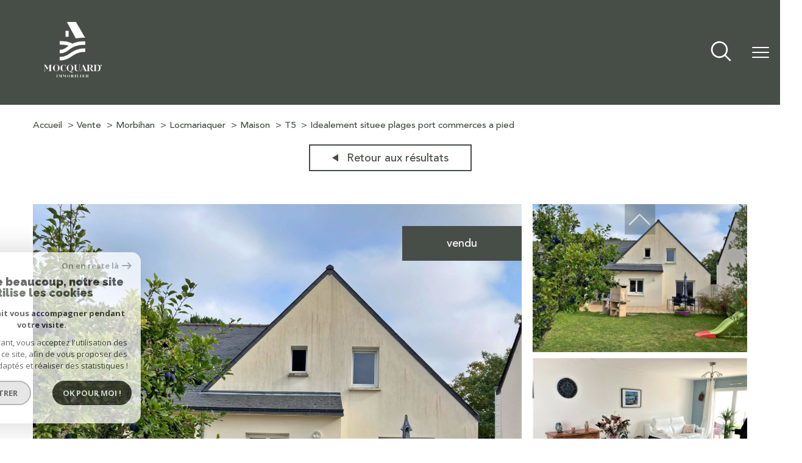

--- FILE ---
content_type: text/html; charset=UTF-8
request_url: https://www.immobilier-mocquard.com/vente/56-morbihan/568-locmariaquer/1-maison/t5/3588-idealement-situee-plages-port-commerces-a-pied/
body_size: 24378
content:
<!DOCTYPE html>
<!-- Meltem -->
<html lang="fr">
<head>
    <meta charset="utf-8"/>
    <base href="https://www.immobilier-mocquard.com/">

    <meta http-equiv="X-UA-Compatible" content="IE=edge">

    <title>Vente maison 100m² Locmariaquer 5 pièces € | Agence Mocquard</title>
    <meta name="description" content="Vente maison 5 pièces Locmariaquer : Idéalement située - Plages/port/commerces à pied">
    <meta name="author" content="">
    <meta name="Language" content="fr">

    
                                    <meta name="generator" content="pampero" >
                            <link  rel="canonical" href="https://www.immobilier-mocquard.com/vente/56-morbihan/568-locmariaquer/1-maison/t5/3588-idealement-situee-plages-port-commerces-a-pied/" >
                            <meta property="generator" content="bObcat" >
                        
    
        
            
                <script type="application/ld+json">
                                    </script>
                <script type="application/ld+json">
                    {
                        "@context": "https://schema.org",
                        "@type": "Service",
                        "name": "Vente maison 100m² Locmariaquer 5 pièces € | Agence Mocquard",
                        "description": "Vente maison 5 pièces Locmariaquer : Idéalement située - Plages/port/commerces à pied",
                        "provider": [
                                            ]
                }
                </script>
            

            
    

    
    <meta name="viewport" content="width=device-width, initial-scale=1.0, maximum-scale=5.0">
    
        <link rel="image_src" href="images/logoSite.png" />
    
    
        <link rel="icon" href="images/favicon.png" type="image/png"/>
        <link rel="shortcut icon" href="images/favicon.png" type="image/png"/>
    

    
            

    
            <meta property="og:title" content="Id&eacute;alement situ&eacute;e - Plages/port/commerces &agrave; pied" />
        <meta property="og:type" content="Article" />
        <meta property="og:image" content="//ag-mocquard.staticlbi.com/1200xauto/images/biens/1/a0d6cd0d160d4d223653f9529c426804/original/photo_2ee9c6e1fd1b7b8869a43230fba50cd5.jpg" />
        <meta property="og:description" content=" MOCQUARD Immobilier vous propose, cette charmante maison, au coeur du bourg de Locmariaquer. 
 Dans un environnement très recherché, au calme et sans vis à vis, ce bien vous séduira. 
 Il se compose d'un séjour/salon/ cuisine lumineux de 42m², de 4... " />
        <meta property="og:url" content="https://www.immobilier-mocquard.com/vente/56-morbihan/568-locmariaquer/1-maison/t5/3588-idealement-situee-plages-port-commerces-a-pied/" />
    

    

                            
                <meta name="twitter:card" content="summary_large_image"/>
        <meta name="twitter:title" content="Vente maison 100m² Locmariaquer 5 pièces € | Agence Mocquard"/>
        <meta name="twitter:description" content="Vente maison 5 pièces Locmariaquer : Idéalement située - Plages/port/commerces à pied"/>
        <meta name="twitter:image" content="images/logo_twittercard.png"/>
        <meta name="twitter:url" content="https://www.immobilier-mocquard.com/"/>
    

     

    
        <link rel="preload" href="/js/main.min.js?v=1.5.6" as="script">
        <link rel="preload" href="/js/vendors/vendors.min.js?v=1.5.6" as="script">
    

    <link rel="stylesheet" type="text/css" href="/css/screen.css?v=1.5.6" />
     

    
              <!-- Google Tag Manager -->
    <script>(function(w,d,s,l,i){ w[l]=w[l]||[];w[l].push( { 'gtm.start':
                new Date().getTime(),event:'gtm.js'});var f=d.getElementsByTagName(s)[0],
              j=d.createElement(s),dl=l!='dataLayer'?'&l='+l:'';j.async=true;j.src=
              'https://www.googletagmanager.com/gtm.js?id='+i+dl;f.parentNode.insertBefore(j,f);
      })(window,document,'script','dataLayer','GTM-KJW3FC3');</script>
    <!-- End Google Tag Manager -->
    <script>
    gtag('consent', 'default', {
      'ad_storage': 'granted',
      'analytics_storage': 'granted',
      'ad_user_data': 'granted',
      'ad_personalization': 'granted',
    });
  </script>

    
    
</head>


    


        


    


<body id="bodyjs" class="body body--page-property-detail-v1 body-page-detail-bien  body--search-v1 " data-modal-target="main-message">
        
            <!-- Google Tag Manager (noscript) -->
        <noscript><iframe src="https://www.googletagmanager.com/ns.html?id=GTM-KJW3FC3"
                          height="0" width="0" style="display:none;visibility:hidden"></iframe></noscript>
        <!-- End Google Tag Manager (noscript) -->
    


    


                                                

        








<header id="" class="header  header--inner">
<div class="header__container">

    <div class="header__topbar">
        




<div class="topbar">
    <div class="topbar__wrapper">
        <div class="topbar__extra">
                        
        </div>

        
                    <a href="/selection" class="selection-icon" data-title="bien(s) sélectionné(s)">
                <div class="selection-icon__badge js-selection-count">0</div>
                <div class="selection-icon__icon">
                    <svg class="" viewBox="0 0 24.897 22.928">
        <path d="M258.559,243a7.188,7.188,0,0,0-5.342,2.437A7.189,7.189,0,0,0,247.874,243c-3.593,0-6.106,3.32-6.106,7.226,0,2.856,1.441,8.421,11.087,13.6a.762.762,0,0,0,.722,0c9.647-5.176,11.087-10.741,11.087-13.6C264.665,246.408,262.223,243,258.559,243Z" transform="translate(-240.768 -242)" fill="none" stroke-width="2"/>
</svg>

                </div>
            </a>
                            <div class="topbar__lang lang-switch ">
                <form method="post" action="">
                    <label class="topbar__lang-label" for="lang-47127674">Langue</label>
                    <select class="js-select js-select--light lang__select lang__select--fr" name="lang" id="lang-47127674" required>
                                                    <option value="fr" class="lang-switch__option lang-switch__option--fr" data-action="//www.immobilier-mocquard.com/vente/56-morbihan/568-locmariaquer/1-maison/t5/3588-idealement-situee-plages-port-commerces-a-pied/" selected>
                                <span>fr</span>
                            </option>
                                                    <option value="en" class="lang-switch__option lang-switch__option--en" data-action="//www.immobilier-mocquard.com/vente/56-morbihan/568-locmariaquer/1-maison/t5/3588-idealement-situee-plages-port-commerces-a-pied/" >
                                <span>en</span>
                            </option>
                                            </select>
                </form>
            </div>
            </div>
</div>

    </div>

    <div class="header__wrapper">

        <div class="header__top">
            
                <div class="header__logo ">
                    <a class="header__home-link" href="/" name="TRAD_PAMPERO_pagedaccueil" aria-label="TRAD_PAMPERO_pagedaccueil">
                        <img src="images/logoSite.png" class="header__logo-img " alt=""  >
                    </a>
                                    </div>
            
            <div class="header__nav">
                
                    <nav aria-label="Navigation principale" class="main-nav" id="main-nav" tabindex="-1">
    <div class="main-nav__container">
        <button aria-label="Fermer" class="main-nav__close">
            <svg class="main-nav__close-icon" xmlns="http://www.w3.org/2000/svg" viewBox="0 0 150 150"><path d="M134.51 22.49l-6.9-6.88L75 68.12 22.39 15.61l-6.9 6.88L68.1 75l-52.61 52.51 6.9 6.88L75 81.89l52.61 52.5 6.9-6.88L81.9 75l52.61-52.51z"/></svg>
        </button>
        <div class="main-nav__topbar">
            




<div class="topbar">
    <div class="topbar__wrapper">
        <div class="topbar__extra">
                        
        </div>

        
                    <a href="/selection" class="selection-icon" data-title="bien(s) sélectionné(s)">
                <div class="selection-icon__badge js-selection-count">0</div>
                <div class="selection-icon__icon">
                    <svg class="" viewBox="0 0 24.897 22.928">
        <path d="M258.559,243a7.188,7.188,0,0,0-5.342,2.437A7.189,7.189,0,0,0,247.874,243c-3.593,0-6.106,3.32-6.106,7.226,0,2.856,1.441,8.421,11.087,13.6a.762.762,0,0,0,.722,0c9.647-5.176,11.087-10.741,11.087-13.6C264.665,246.408,262.223,243,258.559,243Z" transform="translate(-240.768 -242)" fill="none" stroke-width="2"/>
</svg>

                </div>
            </a>
                            <div class="topbar__lang lang-switch ">
                <form method="post" action="">
                    <label class="topbar__lang-label" for="lang-173418354">Langue</label>
                    <select class="js-select js-select--light lang__select lang__select--fr" name="lang" id="lang-173418354" required>
                                                    <option value="fr" class="lang-switch__option lang-switch__option--fr" data-action="//www.immobilier-mocquard.com/vente/56-morbihan/568-locmariaquer/1-maison/t5/3588-idealement-situee-plages-port-commerces-a-pied/" selected>
                                <span>fr</span>
                            </option>
                                                    <option value="en" class="lang-switch__option lang-switch__option--en" data-action="//www.immobilier-mocquard.com/vente/56-morbihan/568-locmariaquer/1-maison/t5/3588-idealement-situee-plages-port-commerces-a-pied/" >
                                <span>en</span>
                            </option>
                                            </select>
                </form>
            </div>
            </div>
</div>
        </div>
        <div class="main-nav__wrapper" id="jsscroll-main-nav">

            <ul class="main-nav__menu menu">
                                        
    


<li class="menu__item ">
    <div class="menu__item-header">
                    <a
                                            href="/equipe"
                                        class="menu__link "
                    target=""
                                                    >Notre équipe</a>
            </div>
    </li>                                        
    


<li class="menu__item ">
    <div class="menu__item-header">
                    <a
                                            href="/vente/1"
                                        class="menu__link "
                    target=""
                                                    >Ventes</a>
            </div>
            <ul class="submenu">
                                
    


<li class="submenu__item ">
    <div class="submenu__item-header">
                    <a
                                            href="/vente/maisons-villas/1"
                                        class="submenu__link "
                    target=""
                                                    >Maisons</a>
            </div>
    </li>                                
    


<li class="submenu__item ">
    <div class="submenu__item-header">
                    <a
                                            href="/vente/appartements/1"
                                        class="submenu__link "
                    target=""
                                                    >Appartements</a>
            </div>
    </li>                                
    


<li class="submenu__item ">
    <div class="submenu__item-header">
                    <a
                                            href="/vente/terrains/1"
                                        class="submenu__link "
                    target=""
                                                    >Terrains</a>
            </div>
    </li>                                
    


<li class="submenu__item ">
    <div class="submenu__item-header">
                    <a
                                            href="/exclusive/1"
                                        class="submenu__link "
                    target=""
                                                    >Exclusivités</a>
            </div>
    </li>                                
    


<li class="submenu__item ">
    <div class="submenu__item-header">
                    <a
                                            href="/programmes-neufs/1"
                                        class="submenu__link "
                    target=""
                                                    >Programmes neufs</a>
            </div>
    </li>                    </ul>
    </li>                                        



<li class="menu__item ">
    <div class="menu__item-header">
                    <span class="menu__link">Locations</span>
            </div>
            <ul class="submenu">
                                
    


<li class="submenu__item ">
    <div class="submenu__item-header">
                    <a
                                            href="/location/1"
                                        class="submenu__link "
                    target=""
                                                    >Annuelles</a>
            </div>
    </li>                    </ul>
    </li>                                        
    


<li class="menu__item ">
    <div class="menu__item-header">
                    <a
                                            href="/biens-vendus/1"
                                        class="menu__link "
                    target=""
                                                    >Nos biens vendus</a>
            </div>
    </li>                                        
    


<li class="menu__item ">
    <div class="menu__item-header">
                    <a
                                            href="/alerte-mail"
                                        class="menu__link "
                    target=""
                                                    >Alerte mail</a>
            </div>
    </li>                                        
    


<li class="menu__item ">
    <div class="menu__item-header">
                    <a
                                            href="/nos-actualites"
                                        class="menu__link "
                    target=""
                                                    >Nos actus</a>
            </div>
    </li>                                        
    


<li class="menu__item ">
    <div class="menu__item-header">
                    <a
                                            href="/contact"
                                        class="menu__link "
                    target=""
                                                    >Contact</a>
            </div>
    </li>                            </ul>

        </div>
        <button class="main-nav__focus-trap"></button>
    </div>
    
        <div id="jsscroll-toolbar" class="main-nav__toolbar-adds"></div>
    
</nav>                
            </div>
        </div>
        <div class="header_button">

                            <button class="search-toggle-menu js_filter_toggle" id="search-toggle-menu" data-modal-mobile-target="search-filter-full" aria-label="Ouvrir le formulaire de recherche">
                    <svg class="search-toggle__icon" xmlns="http://www.w3.org/2000/svg" viewBox="0 0 150 150"><path d="M141.33 133.34l-32.69-32.69a57.26 57.26 0 10-8 8l32.69 32.66a5.66 5.66 0 008-8zm-77-23.12a45.92 45.92 0 1145.94-45.91 46 46 0 01-45.96 45.91z"/></svg>

                </button>
                        <button class="header__nav-toggle nav-toggle " id="nav-toggle" aria-label="Ouvrir le menu">
                                <div class="nav-toggle__drawing">
                    <span class="nav-toggle__lines"></span>
                </div>
            </button>
        </div>

    </div>

</div>

</header>
    

<div data-scroll>
    <div class="body__wrapper">

        
                            


<main id="main" class="page-property-detail-v1 ">
    <div class="page-property-detail-v1__wrapper">
        
                            



        <div class="search-inner">
            <div class="search-inner__wrapper">
                <button class="search-toggle" id="search-toggle" aria-label="Ouvrir le formulaire de recherche">
                    <svg class="search-toggle__icon" xmlns="http://www.w3.org/2000/svg" viewBox="0 0 150 150">
                        <path d="M141.33 133.34l-32.69-32.69a57.26 57.26 0 10-8 8l32.69 32.66a5.66 5.66 0 008-8zm-77-23.12a45.92 45.92 0 1145.94-45.91 46 46 0 01-45.96 45.91z"/>
                    </svg>
                </button>
                <div class="js-search-holder--horizontal search-holder--horizontal">
                    <section aria-label="Recherche principale" aria-hidden="true" class="main-search "
                             id="main-search" tabindex="0">
                                                    <button aria-label="Fermer" class="main-search__close">
                                <svg class="main-search__close-icon" xmlns="http://www.w3.org/2000/svg"
                                     viewBox="0 0 150 150">
                                    <path d="M134.51 22.49l-6.9-6.88L75 68.12 22.39 15.61l-6.9 6.88L68.1 75l-52.61 52.51 6.9 6.88L75 81.89l52.61 52.5 6.9-6.88L81.9 75l52.61-52.51z"/>
                                </svg>
                            </button>
                            <div id="jsscroll-main-search" class="main-search__wrapper">
                                <form method="post"
                                      action="/recherche/"
                                      data-actionpneuf="/recherche-programmes/"
                                      class="main-search__form form main-search-form"
                                      data-source="/i/json/getdatasearch?searchId=search_full">
                                    <div class="form__wrapper">
                                        <fieldset class="main-search-form__fieldset">
                                            <div class="main-search-form__container">
                                                <legend class="main-search-form__legend form__legend main-search-form__title title">
                                                    <span class="title__subtitle">Votre</span><span
                                                            class="title__content">recherche</span>
                                                </legend>
                                                <div class="main-search-form__fields">
                                                    <div class="main-search-form__group">
                                                        
                                            
    
    

                

    
    
    
        




                                                                
    
    
    



    <div  class="form__field select ">
                    <label for="f__offredem"
                   class="select__label "
            >
                Type d'offre             </label>
                <select name="data[Search][offredem]"
                class="select__input js-select js-select--main js-select--no-search"
                data-placeholder="Type d'offre "
                id="f__offredem"
                data-label="Type d'offre"
                data-id="offre"                                    data-pristine-required-message="TRAD_ZEPHYR_champsobligatoire"
                    required
                                                                                    
                                            >
            <option data-placeholder="true" value="" hidden>Type d'offre </option>

            

            
        </select>
    </div>



        

                                            
    
    

                

    
    
    
        




                                                                
    
    
    



    <div  class="form__field select ">
                    <label for="f__idtype"
                   class="select__label "
            >
                Type de bien             </label>
                <select name="data[Search][idtype][]"
                class="select__input js-select js-select--main js-select--no-search"
                data-placeholder="Type de bien "
                id="f__idtype"
                data-label="Type de bien"
                data-id="alternateTypes"                                multiple                                                    
                                            >
            <option data-placeholder="true" value="" hidden>Type de bien </option>

            

            
        </select>
    </div>



        

                                            
    
                

    

                                                                                                                                                                                                                                                                                                
    
    
    
                                    




    
<div  class="form__field localizator"
     data-name="data[Search][global-localisation][]"
     tabindex="0"
     data-source="i/javascript/localisationAllItems"
     data-id="globalLocalisation"    >
    <label for="f__global-localisation"
           class="textfield__label "
    >
        Ville
    </label>
    <div class="localizator__summary">
        <div class="localizator__values">
            <div class="localizator__value localizator__value--count"></div>
            <div class="localizator__hidden"></div>
        </div>
    </div>
    <div class="localizator__content">
        <div class="localizator__input textfield ">
            <input class="textfield__input" type="text" 
                        placeholder="Où ? " 
            spellcheck="false"
                            
                            >
        </div>
        <div class="ss-add"><span class="ss-plus"></span></div>
        <div class="localizator__search">
            <div class="localizator__select">
                       <select class="js-select js-select--custom js-select--main"  multiple>
                </select>
            </div>
        </div>

        <div class="localizator__values-container">
            <div class="localizator__values">

            </div>
                                            <div class="localizator__extra">
                    <div class="radios">
                        <fieldset class="radios__fieldset">
                            <legend class="radios__legend">Dans un rayon de</legend>
                            <ul class="radios__group">

                                
                                                                                                                                                                                    
                                    <li class="radios__item">
                                        <div class="radio">
                                            <input type="radio"
                                                   name="data[Search][distance_idvillecode]"
                                                   value="5" class="radio__input"
                                                   id="distance_5_952881850"
                                                                                                       
                                            >
                                            <label for="distance_5_952881850" class="radio__label">5 km</label>
                                        </div>
                                    </li>
                                
                                                                                                                                                                                    
                                    <li class="radios__item">
                                        <div class="radio">
                                            <input type="radio"
                                                   name="data[Search][distance_idvillecode]"
                                                   value="10" class="radio__input"
                                                   id="distance_10_952881850"
                                                                                                       
                                            >
                                            <label for="distance_10_952881850" class="radio__label">10 km</label>
                                        </div>
                                    </li>
                                
                                                                                                                                                                                    
                                    <li class="radios__item">
                                        <div class="radio">
                                            <input type="radio"
                                                   name="data[Search][distance_idvillecode]"
                                                   value="20" class="radio__input"
                                                   id="distance_20_952881850"
                                                                                                       
                                            >
                                            <label for="distance_20_952881850" class="radio__label">20 km</label>
                                        </div>
                                    </li>
                                
                            </ul>
                        </fieldset>
                    </div>
                </div>
                    </div>
    </div>
    <div class="localizator__plus"></div>
</div>

        

                                            
    
    

    

    
                        
    
    

            

<div  class="form__field range">
    <label for="f__prix"
           class="range__label"
    >
        Budget     </label>
    <div class="range__input" tabindex="0" data-steps="" data-id="price">
        <div class="range__summary">
            <div class="range__prompt">
                Budget
            </div>
            <div class="range__values">
                entre <span class="range__highlight"><span class="range__min"></span></span> et <span class="range__highlight"><span class="range__max"></span> &euro;</span>
            </div>
        </div>
        <div class="range__content">
            <div class="range__slider"></div>
            <div class="range__preview">
                <div>Min <span class="range__highlight"><span class="range__min"></span> &euro;</span></div>
                <div>Max <span class="range__highlight"><span class="range__max"></span> &euro;</span></div>
            </div>
        </div>
        <input type="hidden" name="data[Search][prixmax]" value="" class="range__input-max">
        <input type="hidden" name="data[Search][prixmin]" value="" class="range__input-min">
        <div class="range__plus"></div>
    </div>
</div>

        

                                                    </div>

                                                                                                            <div class="main-search__more" data-expandable
                                                             id="main-search__more">
                                                            <div class="main-search-form__fields">
                                                                <div class="main-search-form__group">
                                                                    
                                            
    
    

    

    
    
    
    

                                                            
    


<div   class="form__field textfield  ">
            <label for="f__NO_DOSSIER"
               class="textfield__label "
        >
            Référence         </label>
        <input
        type="text"
                name="data[Search][NO_DOSSIER]"
        class="textfield__input"
        id="f__NO_DOSSIER"
        data-id="ref"        placeholder="N° dossier "
        data-label="Référence"
        
                    
                        >
</div>

        

                                            
                        
    

    

    
    
    
    
                                


<div  class="form__field radios ">
    <fieldset class="radios__fieldset">
                    <legend class="radios__legend">Distance</legend>
                <ul class="radios__group"
            data-name="data[Search][distance]"
            data-id="distance"        >
                    </ul>
    </fieldset>
</div>

        

                                                                </div>
                                                            </div>
                                                        </div>
                                                    
                                                                                                            <button class="search-more main-search__expand-button expand-custom"
                                                                data-expand="main-search__more"
                                                                data-alt-text="Moins de critères">
                                                            <span>Plus de critères</span>

                                                            <svg class="search-more__icon search-more__icon--closed"
                                                                 xmlns="http://www.w3.org/2000/svg" width="24" height="24"
                                                                 viewBox="0 0 24 24">
                                                                <path d="M24 10h-10v-10h-4v10h-10v4h10v10h4v-10h10z"/>
                                                            </svg>
                                                            <svg class="search-more__icon search-more__icon--expanded"
                                                                 xmlns="http://www.w3.org/2000/svg" width="24" height="24"
                                                                 viewBox="0 0 24 24">
                                                                <path d="M0 10h24v4h-24z"/>
                                                            </svg>
                                                        </button>
                                                    
                                                </div>
                                            </div>
                                        </fieldset>
                                    </div>
                                    <div class="main-search-form__submit">
                                        <button type="submit" class="submit__field button button--anim-bg">
                                            <span>Rechercher</span></button>
                                    </div>
                                </form>
                            </div>
                                            </section>
                </div>
            </div>
        </div>

            
        
                            


<div id="" class="breadcrumb wrapper ">
    <div class="breadcrumb__wrapper">
        <ol class="breadcrumb__items">
                                                                        <li class="breadcrumb__item"><a href="/" class="breadcrumb__link" >Accueil</a></li>
                                                                                <li class="breadcrumb__item"><a href="/vente/1" class="breadcrumb__link" >Vente</a></li>
                                                                                <li class="breadcrumb__item"><a href="/vente/56-morbihan/1" class="breadcrumb__link" >Morbihan</a></li>
                                                                                <li class="breadcrumb__item"><a href="/vente/56-morbihan/568-locmariaquer/1" class="breadcrumb__link" >Locmariaquer</a></li>
                                                                                <li class="breadcrumb__item"><a href="/vente/56-morbihan/568-locmariaquer/1-maison/1" class="breadcrumb__link" >Maison</a></li>
                                                                                <li class="breadcrumb__item"><a href="/vente/56-morbihan/568-locmariaquer/1-maison/t5/1" class="breadcrumb__link" >T5</a></li>
                                                                                <li class="breadcrumb__item--active">Idealement situee plages port commerces a pied</li>
                                                        </ol>
    </div>
</div>
            
        
                                            








    


    
                
                
                
    





    













<div class="property-detail-v2  wrapper">
    <div class="property-detail-v2__container">
        <div class="property-detail-v2__wrapper">


            <div class="property-detail-v2__back">
                <div class="links-group">
                    <div class="links-group__wrapper">
                        <button class="links-group__link button button--back" onclick="window.history.back();">
                            <span>
                                                                <svg class="button-svg" width="10" height="12" viewBox="0 0 10 12">
        <path d="M6,0l6,10H0Z" transform="translate(0 12) rotate(-90)"/>
</svg>
                                Retour aux résultats
                            </span>
                        </button>
                    </div>
                </div>
            </div>

            <div class="property-detail-v2__top-links">
                    


            </div>

            <!-- Active slider--contain -->
            <div class="property-detail-v2__slide slider ">
                <div class="slider__slider">
                    <div class="slider__swiper-container">
                        <div class="slider__swiper">
                            <div class="slider__main swiper-container js-swiper-property-slider js-page-swiper js-lightbox-swiper"
                                data-thumbs=".js-thumb-swiper--189715296" data-loop="false" >
                                
<div class="item__status status">
                        <div class="status__value status__value--5">
                <span class="status__label">Vendu</span>
            </div>
                    
                                    </div>
                                <div class="swiper-wrapper property-slider__list" data-pswp-uid="123456">
                                                                                                                                                                    <div class="swiper-slide slider-img__swiper-slide">
                                                <a href="//ag-mocquard.staticlbi.com/original/images/biens/1/a0d6cd0d160d4d223653f9529c426804/photo_2ee9c6e1fd1b7b8869a43230fba50cd5.jpg" aria-label="zoom">
                                                    <picture class="slider-img__picture"
                                                        data-size="2048x1536">
                                                        <source data-srcset="//ag-mocquard.staticlbi.com/580xauto/images/biens/1/a0d6cd0d160d4d223653f9529c426804/photo_2ee9c6e1fd1b7b8869a43230fba50cd5.jpg" media="(max-width:580px)" />
                                                        <source data-srcset="//ag-mocquard.staticlbi.com/980xauto/images/biens/1/a0d6cd0d160d4d223653f9529c426804/photo_2ee9c6e1fd1b7b8869a43230fba50cd5.jpg" media="(max-width:980px)" />
                                                        <img src="data:image/svg+xml,%3Csvg xmlns='http://www.w3.org/2000/svg' viewBox='0 0 1024 768'%3E%3C/svg%3E" data-src="//ag-mocquard.staticlbi.com/1600xauto/images/biens/1/a0d6cd0d160d4d223653f9529c426804/photo_2ee9c6e1fd1b7b8869a43230fba50cd5.jpg" data-path="biens/1/a0d6cd0d160d4d223653f9529c426804/photo_2ee9c6e1fd1b7b8869a43230fba50cd5.jpg" class="js-lazy slider-img__img" alt="" width="1024" height="768" />
                                                    </picture>
                                                </a>
                                            </div>
                                                                                                                                <div class="swiper-slide slider-img__swiper-slide">
                                                <a href="//ag-mocquard.staticlbi.com/original/images/biens/1/a0d6cd0d160d4d223653f9529c426804/photo_d9b725b272b73d4dfa9c3fb23974a714.jpg" aria-label="zoom">
                                                    <picture class="slider-img__picture"
                                                        data-size="1920x1440">
                                                        <source data-srcset="//ag-mocquard.staticlbi.com/580xauto/images/biens/1/a0d6cd0d160d4d223653f9529c426804/photo_d9b725b272b73d4dfa9c3fb23974a714.jpg" media="(max-width:580px)" />
                                                        <source data-srcset="//ag-mocquard.staticlbi.com/980xauto/images/biens/1/a0d6cd0d160d4d223653f9529c426804/photo_d9b725b272b73d4dfa9c3fb23974a714.jpg" media="(max-width:980px)" />
                                                        <img src="data:image/svg+xml,%3Csvg xmlns='http://www.w3.org/2000/svg' viewBox='0 0 1024 768'%3E%3C/svg%3E" data-src="//ag-mocquard.staticlbi.com/1600xauto/images/biens/1/a0d6cd0d160d4d223653f9529c426804/photo_d9b725b272b73d4dfa9c3fb23974a714.jpg" data-path="biens/1/a0d6cd0d160d4d223653f9529c426804/photo_d9b725b272b73d4dfa9c3fb23974a714.jpg" class="js-lazy slider-img__img" alt="" width="1024" height="768" />
                                                    </picture>
                                                </a>
                                            </div>
                                                                                                                                <div class="swiper-slide slider-img__swiper-slide">
                                                <a href="//ag-mocquard.staticlbi.com/original/images/biens/1/a0d6cd0d160d4d223653f9529c426804/photo_c15bd585ab249ba3caf9d1240a449f7c.jpg" aria-label="zoom">
                                                    <picture class="slider-img__picture"
                                                        data-size="1920x1440">
                                                        <source data-srcset="//ag-mocquard.staticlbi.com/580xauto/images/biens/1/a0d6cd0d160d4d223653f9529c426804/photo_c15bd585ab249ba3caf9d1240a449f7c.jpg" media="(max-width:580px)" />
                                                        <source data-srcset="//ag-mocquard.staticlbi.com/980xauto/images/biens/1/a0d6cd0d160d4d223653f9529c426804/photo_c15bd585ab249ba3caf9d1240a449f7c.jpg" media="(max-width:980px)" />
                                                        <img src="data:image/svg+xml,%3Csvg xmlns='http://www.w3.org/2000/svg' viewBox='0 0 1024 768'%3E%3C/svg%3E" data-src="//ag-mocquard.staticlbi.com/1600xauto/images/biens/1/a0d6cd0d160d4d223653f9529c426804/photo_c15bd585ab249ba3caf9d1240a449f7c.jpg" data-path="biens/1/a0d6cd0d160d4d223653f9529c426804/photo_c15bd585ab249ba3caf9d1240a449f7c.jpg" class="js-lazy slider-img__img" alt="" width="1024" height="768" />
                                                    </picture>
                                                </a>
                                            </div>
                                                                                                                                <div class="swiper-slide slider-img__swiper-slide">
                                                <a href="//ag-mocquard.staticlbi.com/original/images/biens/1/a0d6cd0d160d4d223653f9529c426804/photo_9fc16b5ecf07c48e120ae7dbe16d3dca.jpg" aria-label="zoom">
                                                    <picture class="slider-img__picture"
                                                        data-size="1920x1440">
                                                        <source data-srcset="//ag-mocquard.staticlbi.com/580xauto/images/biens/1/a0d6cd0d160d4d223653f9529c426804/photo_9fc16b5ecf07c48e120ae7dbe16d3dca.jpg" media="(max-width:580px)" />
                                                        <source data-srcset="//ag-mocquard.staticlbi.com/980xauto/images/biens/1/a0d6cd0d160d4d223653f9529c426804/photo_9fc16b5ecf07c48e120ae7dbe16d3dca.jpg" media="(max-width:980px)" />
                                                        <img src="data:image/svg+xml,%3Csvg xmlns='http://www.w3.org/2000/svg' viewBox='0 0 1024 768'%3E%3C/svg%3E" data-src="//ag-mocquard.staticlbi.com/1600xauto/images/biens/1/a0d6cd0d160d4d223653f9529c426804/photo_9fc16b5ecf07c48e120ae7dbe16d3dca.jpg" data-path="biens/1/a0d6cd0d160d4d223653f9529c426804/photo_9fc16b5ecf07c48e120ae7dbe16d3dca.jpg" class="js-lazy slider-img__img" alt="" width="1024" height="768" />
                                                    </picture>
                                                </a>
                                            </div>
                                                                                                                                <div class="swiper-slide slider-img__swiper-slide">
                                                <a href="//ag-mocquard.staticlbi.com/original/images/biens/1/a0d6cd0d160d4d223653f9529c426804/photo_d9593ddf42fbaab7edb4230d9c88a4c9.jpg" aria-label="zoom">
                                                    <picture class="slider-img__picture"
                                                        data-size="908x1210">
                                                        <source data-srcset="//ag-mocquard.staticlbi.com/580xauto/images/biens/1/a0d6cd0d160d4d223653f9529c426804/photo_d9593ddf42fbaab7edb4230d9c88a4c9.jpg" media="(max-width:580px)" />
                                                        <source data-srcset="//ag-mocquard.staticlbi.com/980xauto/images/biens/1/a0d6cd0d160d4d223653f9529c426804/photo_d9593ddf42fbaab7edb4230d9c88a4c9.jpg" media="(max-width:980px)" />
                                                        <img src="data:image/svg+xml,%3Csvg xmlns='http://www.w3.org/2000/svg' viewBox='0 0 908 1210'%3E%3C/svg%3E" data-src="//ag-mocquard.staticlbi.com/1600xauto/images/biens/1/a0d6cd0d160d4d223653f9529c426804/photo_d9593ddf42fbaab7edb4230d9c88a4c9.jpg" data-path="biens/1/a0d6cd0d160d4d223653f9529c426804/photo_d9593ddf42fbaab7edb4230d9c88a4c9.jpg" class="js-lazy slider-img__img" alt="" width="908" height="1210" />
                                                    </picture>
                                                </a>
                                            </div>
                                                                                                                                <div class="swiper-slide slider-img__swiper-slide">
                                                <a href="//ag-mocquard.staticlbi.com/original/images/biens/1/a0d6cd0d160d4d223653f9529c426804/photo_416e4e4f92ad4a45b37db104cefdf0a7.jpg" aria-label="zoom">
                                                    <picture class="slider-img__picture"
                                                        data-size="908x1210">
                                                        <source data-srcset="//ag-mocquard.staticlbi.com/580xauto/images/biens/1/a0d6cd0d160d4d223653f9529c426804/photo_416e4e4f92ad4a45b37db104cefdf0a7.jpg" media="(max-width:580px)" />
                                                        <source data-srcset="//ag-mocquard.staticlbi.com/980xauto/images/biens/1/a0d6cd0d160d4d223653f9529c426804/photo_416e4e4f92ad4a45b37db104cefdf0a7.jpg" media="(max-width:980px)" />
                                                        <img src="data:image/svg+xml,%3Csvg xmlns='http://www.w3.org/2000/svg' viewBox='0 0 908 1210'%3E%3C/svg%3E" data-src="//ag-mocquard.staticlbi.com/1600xauto/images/biens/1/a0d6cd0d160d4d223653f9529c426804/photo_416e4e4f92ad4a45b37db104cefdf0a7.jpg" data-path="biens/1/a0d6cd0d160d4d223653f9529c426804/photo_416e4e4f92ad4a45b37db104cefdf0a7.jpg" class="js-lazy slider-img__img" alt="" width="908" height="1210" />
                                                    </picture>
                                                </a>
                                            </div>
                                                                                                            </div>
                            </div>
                                                    </div>

                        <div class="slider slider--thumbs">
                            <div class="slider__thumbs swiper-container js-thumb-swiper js-thumb-swiper--189715296"
                                data-loop="true">
                                <div class="swiper-wrapper">
                                                                                                                                                                    <div class="swiper-slide slider__swiper-slide slider__swiper-slide--thumb">
                                                <picture class="slider-img__picture" data-size="2048x1536">
                                                    <source data-srcset="//ag-mocquard.staticlbi.com/580xauto/images/biens/1/a0d6cd0d160d4d223653f9529c426804/photo_2ee9c6e1fd1b7b8869a43230fba50cd5.jpg" media="(max-width:580px)" />
                                                    <source data-srcset="//ag-mocquard.staticlbi.com/980xauto/images/biens/1/a0d6cd0d160d4d223653f9529c426804/photo_2ee9c6e1fd1b7b8869a43230fba50cd5.jpg" media="(max-width:980px)" />
                                                    <img src="data:image/svg+xml,%3Csvg xmlns='http://www.w3.org/2000/svg' viewBox='0 0 1024 768'%3E%3C/svg%3E" data-src="//ag-mocquard.staticlbi.com/1600xauto/images/biens/1/a0d6cd0d160d4d223653f9529c426804/photo_2ee9c6e1fd1b7b8869a43230fba50cd5.jpg" data-path="biens/1/a0d6cd0d160d4d223653f9529c426804/photo_2ee9c6e1fd1b7b8869a43230fba50cd5.jpg" class="js-lazy slider__img" alt="" width="1024" height="768" />
                                                </picture>
                                            </div>
                                                                                                                                <div class="swiper-slide slider__swiper-slide slider__swiper-slide--thumb">
                                                <picture class="slider-img__picture" data-size="1920x1440">
                                                    <source data-srcset="//ag-mocquard.staticlbi.com/580xauto/images/biens/1/a0d6cd0d160d4d223653f9529c426804/photo_d9b725b272b73d4dfa9c3fb23974a714.jpg" media="(max-width:580px)" />
                                                    <source data-srcset="//ag-mocquard.staticlbi.com/980xauto/images/biens/1/a0d6cd0d160d4d223653f9529c426804/photo_d9b725b272b73d4dfa9c3fb23974a714.jpg" media="(max-width:980px)" />
                                                    <img src="data:image/svg+xml,%3Csvg xmlns='http://www.w3.org/2000/svg' viewBox='0 0 1024 768'%3E%3C/svg%3E" data-src="//ag-mocquard.staticlbi.com/1600xauto/images/biens/1/a0d6cd0d160d4d223653f9529c426804/photo_d9b725b272b73d4dfa9c3fb23974a714.jpg" data-path="biens/1/a0d6cd0d160d4d223653f9529c426804/photo_d9b725b272b73d4dfa9c3fb23974a714.jpg" class="js-lazy slider__img" alt="" width="1024" height="768" />
                                                </picture>
                                            </div>
                                                                                                                                <div class="swiper-slide slider__swiper-slide slider__swiper-slide--thumb">
                                                <picture class="slider-img__picture" data-size="1920x1440">
                                                    <source data-srcset="//ag-mocquard.staticlbi.com/580xauto/images/biens/1/a0d6cd0d160d4d223653f9529c426804/photo_c15bd585ab249ba3caf9d1240a449f7c.jpg" media="(max-width:580px)" />
                                                    <source data-srcset="//ag-mocquard.staticlbi.com/980xauto/images/biens/1/a0d6cd0d160d4d223653f9529c426804/photo_c15bd585ab249ba3caf9d1240a449f7c.jpg" media="(max-width:980px)" />
                                                    <img src="data:image/svg+xml,%3Csvg xmlns='http://www.w3.org/2000/svg' viewBox='0 0 1024 768'%3E%3C/svg%3E" data-src="//ag-mocquard.staticlbi.com/1600xauto/images/biens/1/a0d6cd0d160d4d223653f9529c426804/photo_c15bd585ab249ba3caf9d1240a449f7c.jpg" data-path="biens/1/a0d6cd0d160d4d223653f9529c426804/photo_c15bd585ab249ba3caf9d1240a449f7c.jpg" class="js-lazy slider__img" alt="" width="1024" height="768" />
                                                </picture>
                                            </div>
                                                                                                                                <div class="swiper-slide slider__swiper-slide slider__swiper-slide--thumb">
                                                <picture class="slider-img__picture" data-size="1920x1440">
                                                    <source data-srcset="//ag-mocquard.staticlbi.com/580xauto/images/biens/1/a0d6cd0d160d4d223653f9529c426804/photo_9fc16b5ecf07c48e120ae7dbe16d3dca.jpg" media="(max-width:580px)" />
                                                    <source data-srcset="//ag-mocquard.staticlbi.com/980xauto/images/biens/1/a0d6cd0d160d4d223653f9529c426804/photo_9fc16b5ecf07c48e120ae7dbe16d3dca.jpg" media="(max-width:980px)" />
                                                    <img src="data:image/svg+xml,%3Csvg xmlns='http://www.w3.org/2000/svg' viewBox='0 0 1024 768'%3E%3C/svg%3E" data-src="//ag-mocquard.staticlbi.com/1600xauto/images/biens/1/a0d6cd0d160d4d223653f9529c426804/photo_9fc16b5ecf07c48e120ae7dbe16d3dca.jpg" data-path="biens/1/a0d6cd0d160d4d223653f9529c426804/photo_9fc16b5ecf07c48e120ae7dbe16d3dca.jpg" class="js-lazy slider__img" alt="" width="1024" height="768" />
                                                </picture>
                                            </div>
                                                                                                                                <div class="swiper-slide slider__swiper-slide slider__swiper-slide--thumb">
                                                <picture class="slider-img__picture" data-size="908x1210">
                                                    <source data-srcset="//ag-mocquard.staticlbi.com/580xauto/images/biens/1/a0d6cd0d160d4d223653f9529c426804/photo_d9593ddf42fbaab7edb4230d9c88a4c9.jpg" media="(max-width:580px)" />
                                                    <source data-srcset="//ag-mocquard.staticlbi.com/980xauto/images/biens/1/a0d6cd0d160d4d223653f9529c426804/photo_d9593ddf42fbaab7edb4230d9c88a4c9.jpg" media="(max-width:980px)" />
                                                    <img src="data:image/svg+xml,%3Csvg xmlns='http://www.w3.org/2000/svg' viewBox='0 0 908 1210'%3E%3C/svg%3E" data-src="//ag-mocquard.staticlbi.com/1600xauto/images/biens/1/a0d6cd0d160d4d223653f9529c426804/photo_d9593ddf42fbaab7edb4230d9c88a4c9.jpg" data-path="biens/1/a0d6cd0d160d4d223653f9529c426804/photo_d9593ddf42fbaab7edb4230d9c88a4c9.jpg" class="js-lazy slider__img" alt="" width="908" height="1210" />
                                                </picture>
                                            </div>
                                                                                                                                <div class="swiper-slide slider__swiper-slide slider__swiper-slide--thumb">
                                                <picture class="slider-img__picture" data-size="908x1210">
                                                    <source data-srcset="//ag-mocquard.staticlbi.com/580xauto/images/biens/1/a0d6cd0d160d4d223653f9529c426804/photo_416e4e4f92ad4a45b37db104cefdf0a7.jpg" media="(max-width:580px)" />
                                                    <source data-srcset="//ag-mocquard.staticlbi.com/980xauto/images/biens/1/a0d6cd0d160d4d223653f9529c426804/photo_416e4e4f92ad4a45b37db104cefdf0a7.jpg" media="(max-width:980px)" />
                                                    <img src="data:image/svg+xml,%3Csvg xmlns='http://www.w3.org/2000/svg' viewBox='0 0 908 1210'%3E%3C/svg%3E" data-src="//ag-mocquard.staticlbi.com/1600xauto/images/biens/1/a0d6cd0d160d4d223653f9529c426804/photo_416e4e4f92ad4a45b37db104cefdf0a7.jpg" data-path="biens/1/a0d6cd0d160d4d223653f9529c426804/photo_416e4e4f92ad4a45b37db104cefdf0a7.jpg" class="js-lazy slider__img" alt="" width="908" height="1210" />
                                                </picture>
                                            </div>
                                                                                                            </div>
                                <!-- Add Arrows -->
                                <div class="swiper-button-next"></div>
                                <div class="swiper-button-prev"></div>
                            </div>
                        </div>
                    </div>
                </div>
            </div>
            <div class="property-detail-v2__main-info main-info">
                <div class="main-info__wrapper">
                    <div class="group-elements">
                        <div class="group-elements__wrapper">
                            <header class="main-info__info-title" data-animation="bottomup" >
                                <div class="title-subtitle">
                                                                            <h1 class="title-subtitle__content">
                                            <span>Idéalement située - Plages/port/commerces à pied</span></h1>
                                                                        <span class="title-subtitle__subtitle">Locmariaquer (56740)</span>
                                </div>
                                <div class="main-info__info-id">Réf :
                                    4165</div>

                            </header>

                            <div class="main-info__text-block text-block" data-animation="bottomup"
                                >
                                <p>MOCQUARD Immobilier vous propose, cette charmante maison, au coeur du bourg de Locmariaquer.</p>
<p>Dans un environnement très recherché, au calme et sans vis à vis, ce bien vous séduira.</p>
<p>Il se compose d'un séjour/salon/ cuisine lumineux de 42m², de 4 chambres dont une au rez de chausée, 1 salle de bains, 1 salle de douche.</p>
<p>Sa dépendance de 60m² à rénover vous offrira la possibilité d'y accueillir, famille, amis...</p>
<p>Jardin de 580m² environ (constructible)</p>
<p>Unique</p> 
                            </div>
                                                                                                                                                
                        </div>
                    </div>

                    <div class="main-info__info-options">
                        <div class="options">

                            <div class="option" data-animation="bottomup" >
                                <span class="option__label">
                                                                            Prix du bien
                                    
                                </span>
                                <span class="option__number">
                                                                                                                                                                <span></span>
                                                                                                                                                    </span>
                                                                

                            </div>




                                                                                                <div class="option " data-animation="bottomup"
                                        >
                                        <span class="option__label">Pièce(s)</span>
                                        <span
                                            class="option__number">5</span>
                                    </div>
                                                                                                                                                                                            <div class="option " data-animation="bottomup"
                                        >
                                        <span class="option__label">Chambre(s)</span>
                                        <span
                                            class="option__number">4</span>
                                    </div>
                                                                                    </div>
                    </div>
                </div>
            </div>


            <div class="group-elements">
                <div class="group-elements__wrapper">

                    <div class="property-detail-v2__datas datas">
                        <div class="datas__wrapper">
                            <div class="title">
                                <h2 class="title__content"><span
                                        class="title__content-1">Caractéristiques du bien</span>
                                </h2>
                            </div>
                            <div class="table-aria" role="table" aria-label="Informations générales du bien"
                                aria-describedby=""
                                aria-rowcount="0">
                                <div class="table-aria__th table-aria__th--hidden" role="rowgroup">
                                    <div class="table-aria__tr" role="row">
                                        <span class="table-aria__td" role="columnheader"
                                            aria-sort="none">Caractéristiques</span>
                                        <span class="table-aria__td" role="columnheader"
                                            aria-sort="none">Valeurs</span>
                                    </div>
                                </div>
                                <div class="table-aria__group" role="rowgroup">
                                                                                                                                                                        <div class="table-aria__tr" role="row">
                                                    <span class="table-aria__td table-aria__td--title"
                                                        role="cell">Code postal</span>
                                                    <span class="table-aria__td table-aria__td--value"
                                                        role="cell">56740</span>
                                                </div>
                                                                                            <div class="table-aria__tr" role="row">
                                                    <span class="table-aria__td table-aria__td--title"
                                                        role="cell">Surface habitable (m²)</span>
                                                    <span class="table-aria__td table-aria__td--value"
                                                        role="cell">100 m²</span>
                                                </div>
                                                                                            <div class="table-aria__tr" role="row">
                                                    <span class="table-aria__td table-aria__td--title"
                                                        role="cell">surface terrain</span>
                                                    <span class="table-aria__td table-aria__td--value"
                                                        role="cell">580 m²</span>
                                                </div>
                                                                                            <div class="table-aria__tr" role="row">
                                                    <span class="table-aria__td table-aria__td--title"
                                                        role="cell">Nombre de chambre(s)</span>
                                                    <span class="table-aria__td table-aria__td--value"
                                                        role="cell">4</span>
                                                </div>
                                                                                            <div class="table-aria__tr" role="row">
                                                    <span class="table-aria__td table-aria__td--title"
                                                        role="cell">Nombre de pièces</span>
                                                    <span class="table-aria__td table-aria__td--value"
                                                        role="cell">5</span>
                                                </div>
                                                                                            <div class="table-aria__tr" role="row">
                                                    <span class="table-aria__td table-aria__td--title"
                                                        role="cell">Nombre de niveaux</span>
                                                    <span class="table-aria__td table-aria__td--value"
                                                        role="cell">1</span>
                                                </div>
                                                                                                                                                                                                                                                            <div class="table-aria__tr" role="row">
                                                    <span class="table-aria__td table-aria__td--title"
                                                        role="cell">Nb de salle de bains</span>
                                                    <span class="table-aria__td table-aria__td--value"
                                                        role="cell">1</span>
                                                </div>
                                                                                            <div class="table-aria__tr" role="row">
                                                    <span class="table-aria__td table-aria__td--title"
                                                        role="cell">Nb de salle d'eau</span>
                                                    <span class="table-aria__td table-aria__td--value"
                                                        role="cell">1</span>
                                                </div>
                                                                                            <div class="table-aria__tr" role="row">
                                                    <span class="table-aria__td table-aria__td--title"
                                                        role="cell">Cuisine</span>
                                                    <span class="table-aria__td table-aria__td--value"
                                                        role="cell">Américaine</span>
                                                </div>
                                                                                            <div class="table-aria__tr" role="row">
                                                    <span class="table-aria__td table-aria__td--title"
                                                        role="cell">Type de cuisine</span>
                                                    <span class="table-aria__td table-aria__td--value"
                                                        role="cell">SEMI-EQUIPEE</span>
                                                </div>
                                                                                            <div class="table-aria__tr" role="row">
                                                    <span class="table-aria__td table-aria__td--title"
                                                        role="cell">Mode de chauffage</span>
                                                    <span class="table-aria__td table-aria__td--value"
                                                        role="cell">Electrique, Bois</span>
                                                </div>
                                                                                            <div class="table-aria__tr" role="row">
                                                    <span class="table-aria__td table-aria__td--title"
                                                        role="cell">Type de chauffage </span>
                                                    <span class="table-aria__td table-aria__td--value"
                                                        role="cell">Convecteur, Poêle</span>
                                                </div>
                                                                                            <div class="table-aria__tr" role="row">
                                                    <span class="table-aria__td table-aria__td--title"
                                                        role="cell">Format de chauffage</span>
                                                    <span class="table-aria__td table-aria__td--value"
                                                        role="cell">Individuel, AUTRE</span>
                                                </div>
                                                                                            <div class="table-aria__tr" role="row">
                                                    <span class="table-aria__td table-aria__td--title"
                                                        role="cell">Terrasse</span>
                                                    <span class="table-aria__td table-aria__td--value"
                                                        role="cell">OUI</span>
                                                </div>
                                                                                            <div class="table-aria__tr" role="row">
                                                    <span class="table-aria__td table-aria__td--title"
                                                        role="cell">Exposition</span>
                                                    <span class="table-aria__td table-aria__td--value"
                                                        role="cell">Sud</span>
                                                </div>
                                                                                            <div class="table-aria__tr" role="row">
                                                    <span class="table-aria__td table-aria__td--title"
                                                        role="cell">Année de construction</span>
                                                    <span class="table-aria__td table-aria__td--value"
                                                        role="cell">2008</span>
                                                </div>
                                                                                                                                                                                                                                    </div>
                            </div>
                        </div>
                    </div>

                    <div class="property-detail-v2__datas datas">
                        <div class="datas__wrapper">
                            <div class="title">
                                <h2 class="title__content"><span class="title__content-1">
                                        Infos financières</span></h2>
                            </div>
                            <div class="table-aria" role="table" aria-label="Informations générales du bien"
                                aria-describedby="Superficie et détail du nombre de pièces" aria-rowcount="7">
                                <div class="table-aria__th table-aria__th--hidden" role="rowgroup">
                                    <div class="table-aria__tr" role="row">
                                        <span class="table-aria__td" role="columnheader"
                                            aria-sort="none">Caractéristiques</span>
                                        <span class="table-aria__td" role="columnheader"
                                            aria-sort="none">Valeurs</span>
                                    </div>
                                </div>
                                <div class="table-aria__group" role="rowgroup">
                                                                                                                                                                                                                                                                                                        </div>
                            </div>
                        </div>
                    </div>

                </div>
            </div>
            <div class="group-elements">
                <div class="group-elements__wrapper">


                    <div class="group-elements group-elements--column">
                        <div class="group-elements__wrapper">
                            
                            <div class="property-detail-v2__links">

                                <div class="module-links" data-animation="leftright" >
                                    <div class="module-links__title">
                                        <div class="title">
                                            <div class="title__content"><span
                                                    class="title__content-1">Partager ce bien</span>
                                            </div>
                                        </div>
                                    </div>
                                    <div class="module-links__links-group links-group links-group--2">
                                        <div class="links-group__wrapper">
                                                                                                                                                                                                                                                <div class="share-socials__item">
                                                                                                                                                                                    <button
                                                                    class="links-group__link button-drawing js-share--facebook">
                                                                    <svg class="button-drawing__drawing" xmlns="http://www.w3.org/2000/svg" viewBox="0 0 150 150">
        <path d="M96.4,65.25H80.7V53.85c0-3.5,3.6-4.3,5.3-4.3H96.1V34.05L84.6,34c-15.9,0-19.5,11.5-19.5,18.9v12.4H53.6v15.9H65.1v42.9H80.7V81.15H94Z"/>
</svg>
                                                                    <span
                                                                        class="button-drawing__content">Facebook</span>
                                                                </button>
                                                                                                                                                                        </div>
                                                                                                                                                                                                                                                    <div class="share-socials__item">
                                                                                                                                                                                    <button
                                                                    class="links-group__link button-drawing js-share--twitter">
                                                                    <svg  class="button-drawing__drawing" xmlns="http://www.w3.org/2000/svg" xmlns:xlink="http://www.w3.org/1999/xlink" width="20px" height="20px" viewBox="0 0 20 20" version="1.1">
<g id="surface1">
<path d="M 11.601562 8.621094 L 17.859375 1.5 L 16.378906 1.5 L 10.941406 7.679688 L 6.601562 1.5 L 1.601562 1.5 L 8.160156 10.839844 L 1.601562 18.300781 L 3.078125 18.300781 L 8.820312 11.78125 L 13.398438 18.300781 L 18.398438 18.300781 Z M 3.621094 2.578125 L 5.898438 2.578125 L 16.378906 17.261719 L 14.101562 17.261719 Z M 3.621094 2.578125 "/>
</g>
</svg>

                                                                    <span
                                                                        class="button-drawing__content">Twitter</span>
                                                                </button>
                                                                                                                                                                        </div>
                                                                                                                                                                                                                                    <div class="share-socials__item">
                                                <button class="links-group__link button-drawing js-share--socials"
                                                    data-modal-target="share-socials">
                                                    <svg version="1.1" class="button-drawing__drawing" xmlns="http://www.w3.org/2000/svg" xmlns:xlink="http://www.w3.org/1999/xlink" x="0px" y="0px"
	 viewBox="-5 -5 35 35" xml:space="preserve">
    <g>
        <path class="st0" d="M15.2,3.5v4C10.1,9,2.9,13,0.5,21.5c5.9-6,14.2-5.4,14.7-5.3v4l9.3-8.4L15.2,3.5z"/>
    </g>
</svg>
                                                    <span class="button-drawing__content">Plus de partage</span>
                                                </button>
                                            </div>
                                        </div>
                                    </div>
                                </div>

                                <div class="module-links" data-animation="leftright" >
                                    <div class="module-links__title">
                                        <div class="title">
                                            <div class="title__content"><span
                                                    class="title__content-1">Nos outils</span>
                                            </div>
                                        </div>
                                    </div>
                                    <div class="module-links__links-group links-group links-group--2">
                                        <div class="links-group__wrapper">
                                                                                            <button
                                                    class="links-group__link button-drawing js-selectionToggle "
                                                    data-add-url="/i/selection/addbien?idbien=3588"
                                                    data-remove-url="/i/selection/deletebien?idbien=3588"
                                                    data-alt-text="Déselectionner">
                                                    <svg class="button-drawing__drawing" xmlns="http://www.w3.org/2000/svg" viewBox="0 0 150 150">
        <path d="M75,120a5.69,5.69,0,0,1-4-1.65L33.19,80.52A28.85,28.85,0,1,1,75,41.1a28.87,28.87,0,0,1,51.62,17.77,28.94,28.94,0,0,1-9.9,21.75L79,118.35A5.69,5.69,0,0,1,75,120Z"/>
</svg>

                                                                                                            <span
                                                            class="button-drawing__content">Sélectionner</span>
                                                                                                    </button>
                                                                                            

                    
    
    
            <button
                class="links-group__link button-drawing "
                data-modal-target="calculette"        >
            <svg class="button-drawing__drawing" xmlns="http://www.w3.org/2000/svg" viewBox="0 0 150 150">
        <path d="M109.79,115.7V35.06a4.68,4.68,0,0,0-4.68-4.68H44.89a4.68,4.68,0,0,0-4.68,4.68V115.7a4.67,4.67,0,0,0,4.68,4.68h60.22a4.67,4.67,0,0,0,4.68-4.68Zm-50.4-6.07A2.34,2.34,0,0,1,57.05,112h-5.4a2.34,2.34,0,0,1-2.34-2.34v-5.4a2.34,2.34,0,0,1,2.34-2.34h5.4a2.34,2.34,0,0,1,2.34,2.34Zm0-13.88a2.34,2.34,0,0,1-2.34,2.34h-5.4a2.34,2.34,0,0,1-2.34-2.34V90.36A2.33,2.33,0,0,1,51.65,88h5.4a2.34,2.34,0,0,1,2.34,2.34Zm0-13.88a2.34,2.34,0,0,1-2.34,2.34h-5.4a2.34,2.34,0,0,1-2.34-2.34v-5.4a2.33,2.33,0,0,1,2.34-2.34h5.4a2.34,2.34,0,0,1,2.34,2.34Zm0-13.88a2.34,2.34,0,0,1-2.34,2.34h-5.4A2.34,2.34,0,0,1,49.31,68V62.58a2.34,2.34,0,0,1,2.34-2.34h5.4a2.34,2.34,0,0,1,2.34,2.34Zm13.79,41.64A2.35,2.35,0,0,1,70.83,112h-5.4a2.34,2.34,0,0,1-2.34-2.34v-5.4a2.34,2.34,0,0,1,2.34-2.34h5.4a2.35,2.35,0,0,1,2.35,2.34Zm0-13.88a2.35,2.35,0,0,1-2.35,2.34h-5.4a2.34,2.34,0,0,1-2.34-2.34V90.36A2.34,2.34,0,0,1,65.43,88h5.4a2.34,2.34,0,0,1,2.35,2.34Zm0-13.88a2.35,2.35,0,0,1-2.35,2.34h-5.4a2.34,2.34,0,0,1-2.34-2.34v-5.4a2.34,2.34,0,0,1,2.34-2.34h5.4a2.34,2.34,0,0,1,2.35,2.34Zm0-13.88a2.35,2.35,0,0,1-2.35,2.34h-5.4A2.34,2.34,0,0,1,63.09,68V62.58a2.34,2.34,0,0,1,2.34-2.34h5.4a2.35,2.35,0,0,1,2.35,2.34ZM87,109.63A2.34,2.34,0,0,1,84.62,112H79.23a2.34,2.34,0,0,1-2.34-2.34v-5.4a2.34,2.34,0,0,1,2.34-2.34h5.4A2.34,2.34,0,0,1,87,104.23v5.4Zm0-13.88a2.34,2.34,0,0,1-2.34,2.34H79.23a2.34,2.34,0,0,1-2.34-2.34V90.36A2.34,2.34,0,0,1,79.23,88h5.4A2.34,2.34,0,0,1,87,90.36v5.39Zm0-13.88a2.34,2.34,0,0,1-2.34,2.34H79.23a2.34,2.34,0,0,1-2.34-2.34v-5.4a2.34,2.34,0,0,1,2.34-2.34h5.4A2.34,2.34,0,0,1,87,76.47v5.4ZM87,68a2.34,2.34,0,0,1-2.34,2.34H79.23A2.34,2.34,0,0,1,76.89,68V62.58a2.34,2.34,0,0,1,2.34-2.34h5.4A2.34,2.34,0,0,1,87,62.58V68Zm13.79,41.64A2.34,2.34,0,0,1,98.41,112H93a2.34,2.34,0,0,1-2.34-2.34V90.36A2.34,2.34,0,0,1,93,88h5.4a2.34,2.34,0,0,1,2.34,2.34Zm0-27.76a2.34,2.34,0,0,1-2.34,2.34H93a2.34,2.34,0,0,1-2.34-2.34v-5.4A2.34,2.34,0,0,1,93,74.13h5.4a2.34,2.34,0,0,1,2.34,2.34Zm0-13.88a2.34,2.34,0,0,1-2.34,2.34H93A2.34,2.34,0,0,1,90.67,68V62.58A2.34,2.34,0,0,1,93,60.24h5.4a2.34,2.34,0,0,1,2.34,2.34Zm0-18.85a2.34,2.34,0,0,1-2.34,2.34H51.58a2.34,2.34,0,0,1-2.34-2.34V41.05a2.34,2.34,0,0,1,2.34-2.34H98.41a2.34,2.34,0,0,1,2.34,2.34Zm0,0"/>
</svg>

            <span class="button-drawing__content">Calculatrice</span>
        </button>
    
                    
    
    
    
                            
                                    
                <a
                                                                                                                href="//immobilier-mocquard.com/admin/pdf.php?lang=fr&idann=3588&fiche_type=visite&pdf_orientation=P&pdf_template=1"
                                        class="links-group__link button-drawing "
            target="_blank"
            title="Mail - Ouverture nouvelle fenêtre"
        >
                            <svg class="button-drawing__drawing" xmlns="http://www.w3.org/2000/svg" viewBox="0 0 150 150">
        <rect x="58.13" y="97.5" width="28.12" height="5.63"/>
    <path d="M52.5,35.63h45V46.88h5.62V35.63A5.62,5.62,0,0,0,97.5,30h-45a5.63,5.63,0,0,0-5.62,5.63V46.88H52.5Zm0,0"/>
    <rect x="58.13" y="86.25" width="33.75" height="5.63"/>
    <path d="M114.37,52.5H35.63A5.63,5.63,0,0,0,30,58.12V91.88a5.63,5.63,0,0,0,5.63,5.62H46.88v16.87A5.63,5.63,0,0,0,52.5,120h45a5.62,5.62,0,0,0,5.62-5.63V97.5h11.25A5.63,5.63,0,0,0,120,91.88V58.12a5.63,5.63,0,0,0-5.63-5.62ZM97.5,114.37h-45V80.62h45Zm11.25-45"/>
</svg>

                        <span class="button-drawing__content">Imprimer</span>
        </a>
            

                                        </div>
                                    </div>
                                </div>

                            </div>
                        </div>
                    </div>

                    <div class="property-detail-v2__property-contact property-contact"
                        data-animation="rightleft" >
                        <div class="property-contact__wrapper">

                                                                                                                        
                            
                                                                                </div>
                    </div>

                </div>
            </div>


            
                                                <div class="map-detail">
                                                    </div>
                        
                    </div>
                </div>
                <div class="property-detail-v2__notice">
                    <div class="notice">
        </div>
                </div>
</div>


<div data-modal-id="calculette" class="modal modal-calculator " role="alertdialog" aria-modal="true" aria-labelledby="dialog__title" aria-describedby="modal__scroller" >
    <div class="modal__body">
        <button class="modal__close">
            <svg version="1.1" class="modal__close-drawing" xmlns="http://www.w3.org/2000/svg" xmlns:xlink="http://www.w3.org/1999/xlink" x="0px" y="0px"
     viewBox="0 0 150 150" style="enable-background:new 0 0 150 150;" xml:space="preserve">
    <g>
        <g>
            <g>
                <polygon points="134.5,22.5 127.6,15.6 75,68.1 22.4,15.6 15.5,22.5 68.1,75 15.5,127.5 22.4,134.4 75,81.9 127.6,134.4
                    134.5,127.5 81.9,75 			"/>
            </g>
        </g>
    </g>
</svg>
        </button>
        <div class="modal__scroller">
                            <div class="calculator">
                    <form method="post" action="" class="form">
                        <div class="form__wrapper">
                            <fieldset class="form__fieldset">
                                <legend class="form__legend">Calculatrice financière</legend>
                                <div class="form-group form-group--column">
                                    <div class="form__field textfield">
                                        <label for="montant" class="textfield__label">Montant*</label>
                                        <input type="number" step="50" min="0" class="textfield__input" name="montant" id="montant" value="0">
                                    </div>
                                    <div class="form__field textfield">
                                        <label for="taux" class="textfield__label">Taux (%) *</label>
                                        <input value="0" step="0,01" min="0" name="taux" id="taux" required="" aria-valuemin="0" autocomplete="off" role="spinbutton" aria-valuenow="0" type="number" class="textfield__input">
                                    </div>
                                    <div class="form__field textfield">
                                        <label for="apport" class="textfield__label">Apport *</label>
                                        <input type="number" class="textfield__input" name="apport" id="apport" step="50" min="0">
                                    </div>
                                    <div class="form__field textfield">
                                        <label for="apport" class="textfield__label">Durée (années) *</label>
                                        <input type="number" class="textfield__input" name="duree" id="duree" min="0">
                                    </div>
                                    <div class="form__field textfield">
                                        <label>Mensualités : <span class="result"></span></label>
                                    </div>
                                    <div class="form__validation">
                                        <p class="form__conditions">* Champs obligatoires</p>
                                        <div class="submit">
                                            <button type="submit" class="submit__field button button--anim-border btnDefault btnBoldBackground">Calculer</button>
                                        </div>
                                    </div>
                                </div>
                            </fieldset>
                        </div>
                    </form>
                </div>
                        <button class="modal__focus-trap"></button>
        </div>
    </div>
    <div class="modal__background"></div>
</div>

<div data-modal-id="share-mail" class="modal modal-share-mail" role="alertdialog" aria-modal="true" aria-labelledby="dialog__title" aria-describedby="modal__scroller">
    <div class="modal__body">
        <button class="modal__close">
            <svg version="1.1" class="modal__close-drawing" xmlns="http://www.w3.org/2000/svg" xmlns:xlink="http://www.w3.org/1999/xlink" x="0px" y="0px"
     viewBox="0 0 150 150" style="enable-background:new 0 0 150 150;" xml:space="preserve">
    <g>
        <g>
            <g>
                <polygon points="134.5,22.5 127.6,15.6 75,68.1 22.4,15.6 15.5,22.5 68.1,75 15.5,127.5 22.4,134.4 75,81.9 127.6,134.4
                    134.5,127.5 81.9,75 			"/>
            </g>
        </g>
    </g>
</svg>
        </button>
        <div class="modal__scroller">
            <div class="share-mail">
                <div class="share-mail__title title" data-animation="bottomup">
                    <div class="title__content"><span>Partager l'annonce</span></div>
                </div>

                



<form       method="post"
      action="i/json/sendSiteMail"
      class="form module-form module-form"
      data-subject="Message de partage de bien"
      data-template="Emails/fromfriend2.tpl"
      data-confirm-modal="information-message"
      data-title="Contact"
>
    <div class="form__wrapper">
                                            
                                


    



<fieldset class="form__fieldset  form__fieldset--legend-hide">
    <legend class="form__legend form__legend--hidden">Fieldset par défaut</legend>

    <div class="form__fields">
                                                            <div class="form-group form-group--column ">
                                                        
                

                                                            
    
                                                




<div   class="form__field textfield  field-validate">
            <label for="f_619399177_nomaaa"
               class="textfield__label textfield__label--hidden"
        >
            Votre nom *        </label>
        <input
        type="text"
                name="data[Contact][nomaaa]"
        class="textfield__input"
        id="f_619399177_nomaaa"
                placeholder="Votre prénom *"
        data-label="Votre nom"
        
                    data-pristine-required
                            data-pristine-required-message="champs obligatoires"
                        >
</div>
                                            
                
                                                            

    
                                                                                        




<div  class="form__field textfield  field-validate">
            <label for="f_619399177_from"
               class="textfield__label textfield__label--hidden"
        >
            email *        </label>
        <input
            type="email"
            name="data[Contact][from]"
            class="textfield__input"
            id="f_619399177_from"
                        placeholder="Votre email *"
            
            data-label="email"
                            data-pristine-required
                                    data-pristine-required-message="champs obligatoires"
                                            
                                    data-pristine-email-message="Champ email invalide"
                                >
</div>
                                        </div>
                                    </div>

</fieldset>
                                                
                                


    



<fieldset class="form__fieldset  form__fieldset--legend-hide">
    <legend class="form__legend form__legend--hidden">Fieldset par défaut</legend>

    <div class="form__fields">
                                                            <div class="form-group form-group--column ">
                                                        
                
                                                            

    
                                                                                        




<div  class="form__field textfield  field-validate">
            <label for="f_428700555_to"
               class="textfield__label textfield__label--hidden"
        >
            Email de votre ami *        </label>
        <input
            type="email"
            name="to"
            class="textfield__input"
            id="f_428700555_to"
                        placeholder="Email de votre ami *"
            
            data-label="Email de votre ami"
                            data-pristine-required
                                    data-pristine-required-message="champs obligatoires"
                                            
                                    data-pristine-email-message="Champ email invalide"
                                >
</div>
                                            
                
                                                            
    
                                                




<div  class="form__field textarea field-validate">
            <label for="f_428700555_message"
               class="textarea__label textarea__label--hidden"
        >
            Message *        </label>
        <textarea
            name="data[Contact][message]"
            class="textarea__input"
            id="f_428700555_message"
                        rows="3"
            placeholder="Votre message"
            data-label="Message"
                            data-pristine-required
                                    data-pristine-required-message="champs obligatoires"
                                ></textarea>
</div>
                                        </div>
                                    </div>

</fieldset>
                                                
                                


    



<fieldset class="form__fieldset  form__fieldset--legend-hide">
    <legend class="form__legend form__legend--hidden">Validation</legend>

    <div class="form__fields">
                                                            <div class="form-group form-group--column ">
                                                        
                
                                            
    
                                                


    


<div  class="form__field checkboxes ">
    <div class="checkbox field-validate">
        <label class="checkbox__label" for="f_614339182_rgpd-agreement">
            <input type="checkbox"
                name="data[Contact][rgpd-agreement]"
                class="checkbox__field"
                id="f_614339182_rgpd-agreement"
                value="Oui"
                data-label="J'accepte les conditions d'utilisation des données (*)"
                                            data-pristine-required
                                                    data-pristine-required-message="champs obligatoires"
                                                        >
            <div class="checkbox__box">
                <svg width="20px" height="20px" viewBox="0 0 20 20">
                    <path d="M3,1 L17,1 L17,1 C18.1045695,1 19,1.8954305 19,3 L19,17 L19,17 C19,18.1045695 18.1045695,19 17,19 L3,19 L3,19 C1.8954305,19 1,18.1045695 1,17 L1,3 L1,3 C1,1.8954305 1.8954305,1 3,1 Z"></path>
                    <polyline points="4 11 8 15 16 6"/>
                </svg>
            </div>
            <span class="checkbox__span" >J'accepte les conditions d'utilisation des données (*)*</span>
        </label>
    </div>
</div>
                                            
                
                        

                                        


<input type="hidden"  name="dataId[]" value="3588">

                                            
                
                        

                                        


<input type="hidden"  name="dataModel" value="annonce">

                                            
                

    
                




<div  class="form__validation ">

            <div class="form__validation-container">
                            <p class="form__conditions">* champs obligatoires</p>
                                </div>
    
    <div class="submit">
        <button type="submit" class="submit__field button button--anim-border">Envoyer</button>
    </div>
</div>
                                        </div>
                                    </div>

</fieldset>
                            <div class="form__legals">
                            Les informations recueillies sur ce formulaire sont enregistrées dans un fichier informatisé par La Boite Immo agissant comme Sous-traitant du traitement pour la gestion de la clientèle/prospects de l'Agence / du Réseau qui reste Responsable du Traitement de vos Données personnelles.
La base légale du traitement repose sur l'intérêt légitime de l'Agence / du Réseau.
Elles sont conservées jusqu'à demande de suppression et sont destinées à l'Agence / au Réseau.
Conformément à la loi « informatique et libertés », vous disposez des droits d’accès, de rectification, d’effacement, d’opposition, de limitation et de portabilité de vos données. Vous pouvez retirer votre consentement à tout moment en contactant directement l’Agence / Le Réseau.
Consultez le site https://cnil.fr/fr pour plus d’informations sur vos droits.
Si vous estimez, après avoir contacté l'Agence / le Réseau, que vos droits « Informatique et Libertés » ne sont pas respectés, vous pouvez adresser une réclamation à la CNIL.
Nous vous informons de l’existence de la liste d'opposition au démarchage téléphonique « Bloctel », sur laquelle vous pouvez vous inscrire ici : https://www.bloctel.gouv.fr
Dans le cadre de la protection des Données personnelles, nous vous invitons à ne pas inscrire de Données sensibles dans le champ de saisie libre.<br>Ce site est protégé par reCAPTCHA, les <a style="font-size: 1em !important;color:currentColor!important;display:inline!important" href="https://policies.google.com/privacy">Politiques de Confidentialité</a> et les <a style="font-size: 1em !important;color:currentColor!important;display:inline!important" href="https://policies.google.com/terms">Conditions d'Utilisation</a> de Google s'appliquent.
                    </div>
    </div>
            <input type="hidden" name="g-recaptcha-response" id="g-recaptcha-response-0" value="">
<input type="hidden" name="action" id="action-0" value="submit_LBI_form">
<script>
(function () {
                var responseInput = document.getElementById('g-recaptcha-response-0');
                var form = responseInput.closest('form');
                var form_submit = form.querySelector('[type=submit]');
                form_submit.addEventListener('click', function _listener(e) {
                    e.preventDefault();
                    grecaptcha.ready(function() {
                        grecaptcha.execute('6LcPSwcjAAAAALqRxz1OmV3XskwQrdJBMbyDDSJU', {action: 'submit_LBI_form'}).then(function(token) {
                            responseInput.value = token;
                            var event = new Event('submit', {
                                'bubbles'    : true, // Whether the event will bubble up through the DOM or not
                                'cancelable' : true  // Whether the event may be canceled or not
                            });
                            form.dispatchEvent(event);
                        });
                    });
                }, true);
            })();
</script>

    </form>

            </div>

            <button class="modal__focus-trap"></button>
        </div>
    </div>
    <div class="modal__background"></div>
</div>
<div data-modal-id="share-socials" class="modal modal-share-socials" role="alertdialog" aria-modal="true" aria-labelledby="dialog__title" aria-describedby="modal__scroller">
    <div class="modal__body">
        <button class="modal__close">
            <svg version="1.1" class="modal__close-drawing" xmlns="http://www.w3.org/2000/svg" xmlns:xlink="http://www.w3.org/1999/xlink" x="0px" y="0px"
     viewBox="0 0 150 150" style="enable-background:new 0 0 150 150;" xml:space="preserve">
    <g>
        <g>
            <g>
                <polygon points="134.5,22.5 127.6,15.6 75,68.1 22.4,15.6 15.5,22.5 68.1,75 15.5,127.5 22.4,134.4 75,81.9 127.6,134.4
                    134.5,127.5 81.9,75 			"/>
            </g>
        </g>
    </g>
</svg>
        </button>
        <div class="modal__scroller">
            <p class="modal__title">Partager avec vos proches</p>
            <div class="share-socials">
                <div class="share-socials__item">
                    <a class="share-socials__item__btn js-share--facebook">
                        <svg class="share-icon share-icon__facebook" xmlns="http://www.w3.org/2000/svg" viewBox="0 0 42.8 90.1">
    <title>Facebook</title>
    <path d="M42.8,31.2H27.1V19.8c0-3.5,3.6-4.3,5.3-4.3h10.1V0L31,0C15.1,0,11.5,11.5,11.5,18.9v12.4H0v15.9h11.5v42.9h15.6v-43h13.3
	L42.8,31.2z"/>
</svg>
                        <span class="facebook__text">Facebook</span>
                    </a>
                </div>

                <div class="share-socials__item">
                    <a class="share-socials__item__btn js-share--messenger">
                        <svg class="share-icon share-icon__messenger" viewBox="0 0 25 25" style="enable-background:new 0 0 25 25;" xml:space="preserve">
<title>Messenger</title>
<g transform="translate(0 0)">
	<path id="Tracé_2616" class="st0" d="M12.5,1.4C6.5,1.4,1.6,6,1.6,11.6c0,3,1.4,5.9,3.8,7.8v4.2l4.1-2.1c1,0.3,2,0.4,3,0.4
		c6,0,10.9-4.6,10.9-10.2C23.4,6,18.5,1.4,12.5,1.4 M13.6,15l-2.8-3L5.7,15l5.7-6l2.8,2.8l5-2.8L13.6,15z"/>
</g>
</svg>
                        <span class="messenger__text">Messenger</span>
                    </a>
                </div>

                <div class="share-socials__item">
                    <a class="share-socials__item__btn js-share--twitter">
                        <svg class="share-icon share-icon__twitter" version="1.1" id="Calque_1"
	xmlns="http://www.w3.org/2000/svg" xmlns:xlink="http://www.w3.org/1999/xlink" x="0px" y="0px" viewBox="0 0 100 100"
	style="enable-background:new 0 0 100 100;" xml:space="preserve">
	<title>Twitter</title>
	<path class="st0" d="M58,43.1L89.3,7.5h-7.4L54.7,38.4L33,7.5H8l32.8,46.7L8,91.5h7.4l28.7-32.6L67,91.5h25L58,43.1z M18.1,12.9
	h11.4l52.4,73.4H70.5L18.1,12.9z" />
</svg>
                        <span class="twitter__text">Twitter</span>
                    </a>
                </div>

                <div class="share-socials__item">
                    <a class="share-socials__item__btn js-share--whatsapp">
                        <svg class="share-icon share-icon__whatsapp" version="1.1" viewBox="0 0 100 100">
<title>WhatsApp</title>
<g>
	<path class="st1" d="M6.7,86.1c-0.6,2.3,0,4.7,1.7,6.3c1.6,1.7,4.1,2.4,6.3,1.8l14.9-3.9c22.4,11.7,50,3,61.7-19.4
		c3.4-6.5,5.2-13.8,5.2-21.1c0.1-12.1-4.8-23.8-13.4-32.3C74.5,8.8,62.8,4,50.6,4C25.4,4,4.9,24.5,4.9,49.7c0,7.7,1.9,15.3,5.7,22.1
		L6.7,86.1z M30.3,13.8c6.2-3.5,13.2-5.4,20.3-5.4c22.8,0,41.3,18.5,41.3,41.3c0,0,0,0,0,0C91.9,72.5,73.4,91,50.6,91
		c-6.9,0-13.7-1.7-19.8-5c-0.3-0.2-0.7-0.3-1-0.3c-0.2,0-0.4,0-0.6,0.1l-15.7,4.1c-1.2,0.3-2.4-0.4-2.7-1.6c-0.1-0.4-0.1-0.7,0-1.1
		L14.9,72c0.1-0.6,0.1-1.2-0.2-1.7C3.4,50.4,10.4,25.1,30.3,13.8z"/>
	<path class="st1" d="M21.5,73.9l-2.1,7.8l8.3-2.1c0.7-0.2,1.5-0.3,2.2-0.3c1.5,0,2.9,0.4,4.2,1.1c5.1,2.7,10.8,4.1,16.6,4.1
		c19.1,0,34.7-15.5,34.7-34.7c0-19.1-15.5-34.7-34.7-34.7c0,0,0,0,0,0l0,0C31.5,15.1,16,30.6,16,49.7c0,6.1,1.6,12.1,4.6,17.3
		C21.8,69.1,22.1,71.6,21.5,73.9z M32.4,30.9c0.7-0.8,1.8-1.3,2.9-1.3l0,0h2.1c0.8,0,1.6,0.1,2.4,1.8c1,2.1,3.1,7.5,3.3,8
		c0.4,0.6,0.4,1.3,0.1,1.9c-0.3,0.7-0.6,1.3-1.1,1.8c-0.5,0.7-1.2,1.4-1.6,1.9c-0.7,0.5-0.9,1.4-0.5,2.2c0,0,0,0,0,0.1
		c1.6,2.8,3.7,5.3,6,7.5c2.6,2.3,5.6,4.1,8.8,5.4c1.1,0.5,1.7,0.4,2.4-0.3s2.7-3.2,3.5-4.3c0.7-1.1,1.5-0.9,2.4-0.5
		c1,0.4,6.3,3,7.4,3.5c1.1,0.5,1.8,0.8,2.1,1.3c0.3,1.8,0.1,3.6-0.6,5.3c-1.6,2.7-4.3,4.6-7.4,5.2c-2,0.1-3.8,0.9-13.1-2.7
		c-7.6-3.6-14.1-9.3-18.6-16.4c-2.5-3.3-4.1-7.2-4.4-11.3C28.4,36.6,29.8,33.3,32.4,30.9z"/>
</g>
</svg>
                        <span class="whatsapp__text">WhatsApp</span>
                    </a>
                </div>

                <div class="share-socials__item">
                    <a class="share-socials__item__btn js-share--linkedin">
                        <svg class="share-icon share-icon__linkedin" viewBox="-2.5 -2.5 25 25">
    <title>LinkedIn</title>
    <path id="linkedin" d="M60.467,17.244V25H55.978V17.778c0-1.822-.645-3.045-2.267-3.045a2.4,2.4,0,0,0-2.289,1.645,2.681,2.681,0,0,0-.155,1.111V25H46.778s.044-12.222,0-13.511h4.466v1.889c0,.022-.022.022-.022.044h.022v-.044a4.408,4.408,0,0,1,4.045-2.222c2.955.044,5.178,1.977,5.178,6.088ZM42.067,5a2.346,2.346,0,0,0-2.534,2.333A2.314,2.314,0,0,0,42,9.667h.022A2.341,2.341,0,1,0,42.067,5ZM39.8,25h4.467V11.511H39.8Z" transform="translate(-39.533 -5)"/>
</svg>

                        <span class="linkedin__text">LinkedIn</span>
                    </a>
                </div>

                <div class="share-socials__item">
                    <a class="share-socials__item__btn js-share--copy-link">
                        <svg class="share-icon share-icon__copy-link" viewBox="0 0 25 25" style="enable-background:new 0 0 25 25;" xml:space="preserve">
<title>Copier le lien</title>
<g>
	<path d="M20.1,10.7l-2.4,2.4c-0.6,0.6-1.7,0.6-2.3,0c-0.3-0.3-0.3-0.8,0-1.1s0.8-0.3,1.1,0L19,9.6
		l0,0C20,8.6,20,7,19,6c-1-1-2.6-1-3.6-0.1c0,0,0,0-0.1,0.1l-2.4,2.4c0.3,0.3,0.3,0.8,0,1.2c-0.3,0.3-0.8,0.3-1.1,0c0,0,0,0,0,0
		c-0.6-0.6-0.6-1.7,0-2.3l2.4-2.4l0,0c1.6-1.6,4.3-1.5,5.8,0.1C21.7,6.6,21.7,9.1,20.1,10.7L20.1,10.7z M11.9,15.5
		c-0.3,0.3-0.3,0.8,0,1.2L9.6,19c-1,1-2.6,0.9-3.6-0.1c-0.9-1-0.9-2.5,0-3.5l2.4-2.4l0,0c0.3,0.3,0.8,0.3,1.1,0
		c0.3-0.3,0.3-0.8,0-1.1l0,0c-0.6-0.6-1.7-0.6-2.3,0l-2.4,2.4c-1.6,1.6-1.5,4.3,0.1,5.8c1.6,1.6,4.1,1.6,5.7,0l2.4-2.4
		c0.6-0.6,0.6-1.7,0-2.3C12.8,15.1,12.2,15.2,11.9,15.5C11.9,15.5,11.9,15.5,11.9,15.5L11.9,15.5z M9,16c0.3,0.3,0.8,0.3,1.1,0
		c0,0,0,0,0,0l5.9-5.9l0,0c0.3-0.3,0.3-0.8,0-1.1c-0.3-0.3-0.8-0.3-1.1,0l0,0L9,14.9C8.7,15.2,8.7,15.7,9,16C9,16,9,16,9,16z"/>
</g>
</svg>
                        <span class="copy-link__text" data-translation=Copié>Copier le lien</span>
                    </a>
                </div>
            </div>

            <button class="modal__focus-trap"></button>
        </div>
    </div>
    <div class="modal__background"></div>
</div>
<div data-modal-id="dpe_modal" class="modal modal-dpe" role="alertdialog" aria-modal="true" aria-labelledby="dialog__title" aria-describedby="modal__scroller">
    <div class="modal__body">
        <button class="modal__close">
            <svg version="1.1" class="modal__close-drawing" xmlns="http://www.w3.org/2000/svg" xmlns:xlink="http://www.w3.org/1999/xlink" x="0px" y="0px"
     viewBox="0 0 150 150" style="enable-background:new 0 0 150 150;" xml:space="preserve">
    <g>
        <g>
            <g>
                <polygon points="134.5,22.5 127.6,15.6 75,68.1 22.4,15.6 15.5,22.5 68.1,75 15.5,127.5 22.4,134.4 75,81.9 127.6,134.4
                    134.5,127.5 81.9,75 			"/>
            </g>
        </g>
    </g>
</svg>
        </button>
        <div class="modal__scroller">

            <div class="datas__energy energy">
                                                                                


<div class="title title--v1 " id="">
    <h3 class="title__content">
                    <span class="title__content-1">Détails des</span>
                            <span class="title__content-2">diagnostics énergtiques</span>
            </h3>
</div>

                <div class="energy__drawing">
                    <img src="/admin/dpe.php?lang=fr&amp;idann=3588&amp;size=A4" alt="DPE">
                    <img src="/admin/dpe.php?type=GES&amp;lang=fr&amp;idann=3588&amp;size=A4" alt="GES">
                </div>
                <div class="energy__label">DPE en cours</div>
            </div>

            <button class="modal__focus-trap"></button>
        </div>
    </div>
    <div class="modal__background"></div>
</div>
            
        
                                    
                        
    






                    


    <section id="" class="property-more-v1  wrapper">
        <div class="property-more-v1__container">
            <div class="property-more-v1__wrapper">

                <header class="property-more-v1__title">
                                                                                


<div class="title  " id="">
    <div class="title__content">
                    <span class="title__content-1">Ces biens peuvent vous</span>
                            <span class="title__content-2">intéresser</span>
            </div>
</div>
                </header>

                <div class="property-more-v1__items">

                    
                </div>
            </div>
        </div>
    </section>

            
        
    </div>
</main>                    

        
            <div data-modal-id="information-message" class="modal modal-message" role="dialog" aria-modal="true" >
    <div class="modal__body">
        <button class="modal__close">
            <svg version="1.1" class="modal__close-drawing" xmlns="http://www.w3.org/2000/svg" xmlns:xlink="http://www.w3.org/1999/xlink" x="0px" y="0px" width="150px" height="150px" viewBox="0 0 150 150" style="enable-background:new 0 0 150 150;" xml:space="preserve">
                <g>
                    <g id="cross">
                        <g>
                            <polygon points="134.5,22.5 127.6,15.6 75,68.1 22.4,15.6 15.5,22.5 68.1,75 15.5,127.5 22.4,134.4 75,81.9 127.6,134.4
                                134.5,127.5 81.9,75">
                            </polygon>
                        </g>
                    </g>
                </g>
            </svg>
        </button>
        <div class="modal__scroller">
            <div class="modal__title" data-modal-var="title">
                
            </div>

            <div class="modal__text" data-modal-var="text">
                
            </div>

            <button class="modal__focus-trap"></button>
        </div>
    </div>
    <div class="modal__background"></div>
</div>        

        
                                                    
            
    







<footer id="" class="footer-v1 ">
    <div class="footer-v1__wrapper">
	
		
        <div id="" class="footer-v1-top ">
            <div class="footer-v1-top__wrapper">
                                                            

                        
            


<div class="footer-v1__connect">
    <div id="" class="connect ">
        <div class="connect__wrapper">
                            <div class="title">
                                        


<div class="title  " id="">
    <div class="title__content">
                    <span class="title__content-1">Se</span>
                            <span class="title__content-2">connecter</span>
            </div>
</div>
                </div>
                        <div class="links-group">
                <div class="links-group__wrapper">
                        

                    
    
    
    
                            
                                    
                <a
                            href="/admin/espace_client.php"
                        class="links-group__link button-drawing "
            target="_blank"
            title="Espace propriétaire - Ouverture nouvelle fenêtre"
        >
                            <svg class="button-drawing__drawing connect__drawing" xmlns="http://www.w3.org/2000/svg" viewBox="0 0 150 150">
    <path class="cls-1" d="M121.3,144.5H28.7a12.87,12.87,0,0,1-12.87-12.87V64.71A12.87,12.87,0,0,1,28.7,51.84h2.48V49.32h.08a43.73,43.73,0,1,1,87.46,0c0,.89,0,1.71,0,2.51h2.54a12.87,12.87,0,0,1,12.87,12.87v66.92A12.87,12.87,0,0,1,121.3,144.5ZM75.18,21A28.33,28.33,0,0,0,46.86,49.26h0v2.58h56.57v-.2c.07-.75.13-1.52.13-2.37A28.32,28.32,0,0,0,75.18,21ZM118.8,72.5a5.15,5.15,0,0,0-5.15-5.15H36.36a5.14,5.14,0,0,0-5.14,5.15v51.43a5.14,5.14,0,0,0,5.14,5.15h77.29a5.15,5.15,0,0,0,5.15-5.15ZM76.25,113.56H73.68a6.41,6.41,0,0,1-6.41-6.41V89.37A6.41,6.41,0,0,1,73.68,83h2.57a6.41,6.41,0,0,1,6.42,6.42v17.78A6.41,6.41,0,0,1,76.25,113.56Z"/>
</svg>

                        <span class="button-drawing__content">Espace propriétaire</span>
        </a>
            

                </div>
            </div>
        </div>
    </div>
</div>

                                                                                
            
            

<div class="footer-v1__social">
<div id="" class="social ">
    <div class="social__wrapper">

        <div class="social__title">
                                                


<div class="title  " id="">
    <div class="title__content">
                    <span class="title__content-1"></span>
                            <span class="title__content-2"><img src="/images/logoFooter.png"></span>
            </div>
</div>
        </div>



        <ul class="social__social social__items">
            
                
                <li class="social__item social__item--facebook-tb">
                    <a href="https://fr-fr.facebook.com/agencemocquard/"
                       class="social__link"
                       target="_blank"
                       rel="noopener"
                       title="Visiter notre page Facebook - Ouverture nouvelle fenêtre"
                       aria-label="TRAD_PAMPERO_visiternotrepagefacebook - Ouverture nouvelle fenêtre"
                    >
                        <svg class="social__svg" xmlns="http://www.w3.org/2000/svg" viewBox="0 0 150 150">
        <path d="M96.4,65.25H80.7V53.85c0-3.5,3.6-4.3,5.3-4.3H96.1V34.05L84.6,34c-15.9,0-19.5,11.5-19.5,18.9v12.4H53.6v15.9H65.1v42.9H80.7V81.15H94Z"/>
</svg>
                    </a>
                </li>
            
                
                <li class="social__item social__item--linkedin">
                    <a href="https://fr.linkedin.com/company/mocquard-immobilier"
                       class="social__link"
                       target="_blank"
                       rel="noopener"
                       title="Linkedin - Ouverture nouvelle fenêtre"
                       aria-label="Linkedin - Ouverture nouvelle fenêtre"
                    >
                        <svg class="social__svg" viewBox="-2.5 -2.5 25 25">
    <title>LinkedIn</title>
    <path id="linkedin" d="M60.467,17.244V25H55.978V17.778c0-1.822-.645-3.045-2.267-3.045a2.4,2.4,0,0,0-2.289,1.645,2.681,2.681,0,0,0-.155,1.111V25H46.778s.044-12.222,0-13.511h4.466v1.889c0,.022-.022.022-.022.044h.022v-.044a4.408,4.408,0,0,1,4.045-2.222c2.955.044,5.178,1.977,5.178,6.088ZM42.067,5a2.346,2.346,0,0,0-2.534,2.333A2.314,2.314,0,0,0,42,9.667h.022A2.341,2.341,0,1,0,42.067,5ZM39.8,25h4.467V11.511H39.8Z" transform="translate(-39.533 -5)"/>
</svg>

                    </a>
                </li>
            
                
                <li class="social__item social__item--instagram-tb">
                    <a href="https://www.instagram.com/mocquard_immobilier/?hl=fr"
                       class="social__link"
                       target="_blank"
                       rel="noopener"
                       title="Visiter notre page Instagram - Ouverture nouvelle fenêtre"
                       aria-label="TRAD_PAMPERO_visiternotrepageinstagram - Ouverture nouvelle fenêtre"
                    >
                        <svg class="social__svg" xmlns="http://www.w3.org/2000/svg" viewBox="0 0 150 150">
        <path d="m 93.399625,29.975 h -36.5 a 27,27 0 0 0 -26.9,26.85 v 36.4 a 26.87,26.87 0 0 0 26.8,26.8 h 36.4 a 26.87,26.87 0 0 0 26.799995,-26.8 v -36.4 A 26.65,26.65 0 0 0 93.399625,29.975 Z m 17.799995,63.4 a 17.84,17.84 0 0 1 -17.799995,17.8 h -36.5 a 17.84,17.84 0 0 1 -17.8,-17.8 v -36.55 a 17.84,17.84 0 0 1 17.8,-17.8 h 36.4 a 17.84,17.84 0 0 1 17.799995,17.8 v 36.5 z"/> 
    <path d="m 75.099625,51.725 a 23.3,23.3 0 1 0 23.3,23.3 23.39,23.39 0 0 0 -23.3,-23.3 z m 0,37.6 a 14.2,14.2 0 1 1 14.2,-14.2 14.19,14.19 0 0 1 -14.2,14.2 z"/> 
    <circle r="5.5999999" cy="51.924999" cx="98.399628"/>
</svg>
                    </a>
                </li>
                    </ul>

    </div>
</div>
</div>

                                                                                

                        

            


<div class="footer-v1__partners">
    <div id="" class="partners ">
        <div class="partners__wrapper">

            <div class="partners__title">
                                                                


<div class="title  " id="">
    <div class="title__content">
                    <span class="title__content-1">Nous</span>
                            <span class="title__content-2">adhérons</span>
            </div>
</div>
            </div>

          
            <ul class="partners__list">
                                    <li class="partners__item ">
                        <a href="https://www.fnaim.fr/"
                            class="partners__link"
                            title="Visiter le site fnaim - Ouverture nouvelle fenêtre"
                            aria-label="Visiter le site fnaim - Ouverture nouvelle fenêtre"
                            target="_blank"
                        >
                            <img src="images/modules/partners/fnaim.png" class="partners__img partner__img" alt="">
                        </a>
                    </li>
                                    <li class="partners__item ">
                        <a href="https://www.galian.fr/"
                            class="partners__link"
                            title="galian - Ouverture nouvelle fenêtre"
                            aria-label="galian - Ouverture nouvelle fenêtre"
                            target="_blank"
                        >
                            <img src="images/modules/partners/galian.png" class="partners__img partner__img" alt="">
                        </a>
                    </li>
                                    <li class="partners__item ">
                        <a href="https://www.interkab.fr"
                            class="partners__link"
                            title="Visiter le site interkab - Ouverture nouvelle fenêtre"
                            aria-label="Visiter le site interkab - Ouverture nouvelle fenêtre"
                            target="_blank"
                        >
                            <img src="images/modules/partners/interkab.png" class="partners__img partner__img" alt="">
                        </a>
                    </li>
                            </ul>
        </div>
    </div>
</div>

                                                </div>
        </div>


        <div id="" class="footer-v1-last ">
            <div class="footer-v1-last__wrapper">
                                                            


<div class="copyright ">
    <div class="copyright__wrapper">
        <p class="copyright__text">© 2026 | Tous droits réservés | Traduction powered by Google |</p>
        <nav class="copyright-last__menu">
            <ul class="copyright__nav-list nav-list">
                    
                    
                        
                    <li class="nav-list__item">
                        <a
                                                                    href="/honoraire.pdf"
                                                                title="Nos honoraires - Ouverture nouvelle fenêtre"
                                target="_blank"
                                class="nav-list__link">
                            Nos honoraires
                        </a>
                    </li>
                    
                                                                                                                        
                    <li class="nav-list__item">
                        <a
                                                                    href="/plan-du-site"
                                                                title=""
                                target=""
                                class="nav-list__link">
                            Plan du site
                        </a>
                    </li>
                    
                                                                                                                        
                    <li class="nav-list__item">
                        <a
                                                                    href="/mentions-legales"
                                                                title=""
                                target=""
                                class="nav-list__link">
                            Mentions légales
                        </a>
                    </li>
                    
                        
                    <li class="nav-list__item">
                        <a
                                                                    href="/admin"
                                                                title="TRAD_PAMPERO_seconnecteravotreadmin - Ouverture nouvelle fenêtre"
                                target="_blank"
                                class="nav-list__link">
                            Admin
                        </a>
                    </li>
                    
                                                                                                                        
                    <li class="nav-list__item">
                        <a
                                                                    href="/nos-liens"
                                                                title=""
                                target=""
                                class="nav-list__link">
                            Partenaires
                        </a>
                    </li>
                
                <li class="nav-list__item">
                    <a title="Politique RGPD" class="nav-list__link" target="_blank" href="https://www.la-boite-immo.com/politique-de-gestion-des-donnees-personnelles">Politique RGPD</a>
                </li>
                <li class="nav-list__item">
                    <button class="js_openPopinCookie nav-list__link">Cookies</button>
                </li>
            </ul>
        </nav>
    </div>
</div>
                                                                                
<a href="https://www.la-boite-immo.com/" target="_blank" rel="noopener" title="Visiter le site" aria-label="Visiter le site Laboiteimmo - Ouverture nouvelle fenêtre">
    <svg class="footer-v1-last__lbi-logo" xmlns="http://www.w3.org/2000/svg" viewBox="0 0 411.33 65.16" height="65.300003" width="488.875" y="0px" x="0px">
		<g>
		<rect x="90.54" y="5.23" width="8.52" height="32.83"/>
		<path d="M113.06,26.49c0,3.23,2.06,5.06,4.64,5.06,2.9,0,4.78-2.34,4.78-5.06,0-3.09-1.73-5.1-4.78-5.1-2.57,0-4.64,1.87-4.64,5.1m9.88-11.57h8.1v23.13h-7.96l-.38-2.48c-1.97,2.25-5.06,3.04-7.63,2.9-6.79-.42-10.58-5.24-10.58-11.99s4.5-12.08,11.24-12.08c3.28,0,5.57,1.12,6.79,3l.42-2.48Z"/>
		<path d="M158.44,26.73c0,2.43,1.73,4.82,4.64,4.82,2.58,0,4.64-1.83,4.64-5.06s-2.06-5.1-4.64-5.1c-3.04,0-4.64,2.53-4.64,5.34m.19-9.83c1.26-1.54,3.47-2.48,6.42-2.48,6.74,0,11.24,5.01,11.24,12.08s-3.79,11.57-10.58,11.99c-2.58,.14-5.67-.65-7.63-2.9l-.37,2.48h-7.68V5.28h8.62v11.61Z"/>
		<path d="M198.48,26.54c0-2.67-1.73-5.06-4.78-5.06s-4.78,2.39-4.78,5.06,1.73,5.01,4.78,5.01,4.78-2.2,4.78-5.01m8.43,0c0,8.43-6.7,12.08-13.21,12.08s-13.21-3.65-13.21-12.08,6.51-12.13,13.21-12.13,13.21,3.7,13.21,12.13"/>
		<rect x="212.34" y="14.93" width="8.62" height="23.13"/>
		<path d="M236.42,4.39V15.07h5.2v6.6h-5.25v7.59c.05,1.64,.98,2.25,2.3,2.25,.84,0,1.83-.33,2.53-.8l1.87,6.37c-1.97,1.12-4.26,1.54-6.65,1.54-4.59,0-8.71-2.11-8.57-9.37V5.33l8.57-.94Z"/>
		<path d="M263.35,23.4c-.23-3.65-7.82-3.79-8.38,0h8.38Zm7.73,5.53h-16.16c.61,2.06,3.28,2.95,5.15,2.95,2.53,0,4.45-.75,5.95-1.87l4.22,4.73c-2.76,2.58-6.56,3.84-10.54,3.84-7.31,0-13.49-3.61-13.49-12.03s6.6-12.18,12.88-12.18c8.2,0,13.96,5.43,11.99,14.56"/>
		<rect x="289.06" y="14.83" width="2.29" height="23.23"/>
		<path d="M333.83,38.06v-13.86c0-4.45-3-7.59-7.4-7.59s-7.45,3.28-7.45,7.73v13.72h-2.29v-13.72c0-4.45-3.04-7.68-7.45-7.68s-7.4,3.23-7.4,7.68v13.72h-2.29V14.93h2.15l.05,3.84c1.59-3.04,4.54-4.31,7.54-4.31,3.51,0,7.21,1.59,8.57,5.71,1.41-3.79,5.01-5.71,8.57-5.71,5.67,0,9.69,3.98,9.69,9.74v13.86h-2.29Z"/>
		<path d="M378.5,38.06v-13.86c0-4.45-3-7.59-7.4-7.59s-7.45,3.28-7.45,7.73v13.72h-2.29v-13.72c0-4.45-3.04-7.68-7.45-7.68s-7.4,3.23-7.4,7.68v13.72h-2.29V14.93h2.15l.05,3.84c1.59-3.04,4.54-4.31,7.54-4.31,3.51,0,7.21,1.59,8.57,5.71,1.41-3.79,5.01-5.71,8.57-5.71,5.67,0,9.69,3.98,9.69,9.74v13.86h-2.29Z"/>
		<path d="M409.08,26.54c0-5.99-4.26-9.88-9.51-9.88s-9.51,3.89-9.51,9.88,4.26,9.6,9.51,9.6,9.51-3.61,9.51-9.6m-21.26,0c0-7.35,5.24-12.03,11.75-12.03s11.75,4.68,11.75,12.03-5.24,11.85-11.75,11.85-11.75-4.5-11.75-11.85"/>
		<polygon
				points="218.8 4.86 225.08 12.3 225.08 12.68 218.43 12.68 216.41 10.57 214.3 12.68 207.75 12.68 207.75 12.3 214.07 4.86 218.8 4.86"/>
		<path d="M292.1,7.39c0,2.44-3.7,2.44-3.7,0s3.7-2.43,3.7,0"/>
		<path d="M36.84,36.49l-10.5,18.19c-.36,.63-1.17,.85-1.8,.48l-1.11-.64c-.63-.36-.85-1.17-.48-1.8l10.5-18.19c.69-1.2,.69-2.68,0-3.89L22.94,12.45c-.36-.63-.15-1.44,.48-1.8l1.11-.64c.63-.36,1.44-.15,1.8,.48l10.5,18.19c.69,1.2,1.98,1.94,3.37,1.94h28.59c2.01,0,3.26-2.17,2.26-3.91L57.11,2.54C56.21,.97,54.53,0,52.71,0H20.96c-1.82,0-3.5,.97-4.41,2.54L.68,30.03c-.91,1.58-.91,3.52,0,5.09l15.87,27.49c.91,1.58,2.59,2.54,4.41,2.54h31.74c1.82,0,3.5-.97,4.41-2.54l13.95-24.16c1.01-1.74-.25-3.91-2.26-3.91h-28.59c-1.39,0-2.67,.74-3.37,1.94"/>
		<g>
			<polygon
					points="90.6 57.07 92.1 57.07 92.1 50.63 90.54 50.63 90.54 48.98 93.97 48.98 93.97 57.07 95.35 57.07 95.35 58.61 90.6 58.61 90.6 57.07"/>
			<path d="M99.32,50.61c-.06-.51-.46-.77-1.02-.77-.53,0-.96,.26-1.11,.77h2.13Zm-2.15,.81c.06,.49,.49,.84,1.18,.84,.36,0,.83-.14,1.06-.37l.62,.62c-.42,.43-1.1,.64-1.7,.64-1.36,0-2.17-.84-2.17-2.11s.82-2.07,2.1-2.07,2.15,.82,2,2.44h-3.09Z"/>
			<path d="M101.97,49.1l.07,.46c.3-.49,.71-.56,1.11-.56s.8,.16,1.02,.38l-.44,.85c-.2-.17-.38-.26-.7-.26-.51,0-.99,.27-.99,1v2.08h-.98v-3.95h.91Z"/>
		</g>
		<g>
			<path d="M115.29,54.11h2.72c2.32,0,2.31-3.41,0-3.41h-2.72v3.41Zm2.72,1.66h-2.72v2.83h-1.82v-9.63c1.51,0,3.03-.01,4.54-.01,4.7,0,4.72,6.81,0,6.81"/>
			<path d="M129.84,51l-1.79,4.1h3.58l-1.79-4.1Zm2.52,5.79h-5.03l-.82,1.82h-1.97l4.32-9.63h1.98l4.32,9.63h-1.98l-.81-1.82Z"/>
			<path d="M140.54,50.67v3.08h2.76c1.15,0,1.65-.77,1.65-1.54s-.51-1.54-1.65-1.54h-2.76Zm6.71,7.93h-2.16l-2.8-3.22h-1.75v3.22h-1.82v-9.64c1.53,0,3.05,.01,4.58,.01,2.27,.01,3.47,1.53,3.47,3.19,0,1.32-.61,2.65-2.43,3.03l2.92,3.29v.12Z"/>
			<polygon
					points="153.66 50.63 150.6 50.63 150.6 48.98 158.52 48.98 158.52 50.63 155.47 50.63 155.47 58.6 153.66 58.6 153.66 50.63"/>
			<polygon
					points="169.55 58.6 162.35 58.6 162.35 48.98 169.55 48.98 169.55 50.74 164.15 50.74 164.15 52.95 169.36 52.95 169.36 54.64 164.15 54.64 164.15 56.81 169.55 56.81 169.55 58.6"/>
			<polygon
					points="180.32 48.96 182.14 48.96 182.14 58.6 181.01 58.6 181.01 58.62 175.95 52.11 175.95 58.6 174.14 58.6 174.14 48.98 175.61 48.98 180.32 54.94 180.32 48.96"/>
			<path d="M190.87,51l-1.79,4.1h3.58l-1.79-4.1Zm2.52,5.79h-5.03l-.83,1.82h-1.97l4.32-9.63h1.98l4.32,9.63h-1.98l-.81-1.82Z"/>
			<rect x="199.62" y="48.98" width="1.8" height="9.63"/>
			<path d="M207.71,50.67v3.08h2.76c1.15,0,1.65-.77,1.65-1.54s-.51-1.54-1.65-1.54h-2.76Zm6.71,7.93h-2.16l-2.8-3.22h-1.75v3.22h-1.82v-9.64c1.53,0,3.05,.01,4.58,.01,2.27,.01,3.46,1.53,3.46,3.19,0,1.32-.6,2.65-2.43,3.03l2.92,3.29v.12Z"/>
			<polygon
					points="225.09 58.6 217.88 58.6 217.88 48.98 225.09 48.98 225.09 50.74 219.69 50.74 219.69 52.95 224.9 52.95 224.9 54.64 219.69 54.64 219.69 56.81 225.09 56.81 225.09 58.6"/>
		</g>
		<g>
			<path d="M236.18,56.86h1.98c2.19,0,3.05-1.6,3.01-3.16-.04-1.5-.92-3-3.01-3h-1.98v6.16Zm6.79-3.15c.04,2.43-1.44,4.9-4.81,4.9h-3.78v-9.62h3.78c3.3,0,4.77,2.35,4.81,4.73"/>
			<polygon
					points="254.1 58.6 246.9 58.6 246.9 48.98 254.1 48.98 254.1 50.74 248.7 50.74 248.7 52.95 253.91 52.95 253.91 54.64 248.7 54.64 248.7 56.81 254.1 56.81 254.1 58.6"/>
			<path d="M264.49,51.3c-.33-.55-1.24-1.07-2.28-1.07-1.35,0-1.99,.56-1.99,1.28,0,.84,.99,1.07,2.15,1.21,2.01,.25,3.88,.77,3.88,3.07,0,2.15-1.9,3.07-4.04,3.07-1.97,0-3.48-.61-4.19-2.36l1.51-.78c.43,1.06,1.54,1.53,2.71,1.53s2.21-.4,2.21-1.44c0-.91-.95-1.28-2.23-1.42-1.97-.23-3.78-.76-3.78-2.92,0-1.98,1.95-2.79,3.73-2.8,1.5,0,3.05,.43,3.78,1.91l-1.44,.74Z"/>
		</g>
		<g>
			<rect x="275.53" y="48.98" width="1.8" height="9.63"/>
			<polygon
					points="288.11 48.96 289.92 48.96 289.92 58.6 288.8 58.6 288.8 58.62 283.74 52.11 283.74 58.6 281.92 58.6 281.92 48.98 283.39 48.98 288.11 54.94 288.11 48.96"/>
			<path d="M296.02,56.86h1.98c2.19,0,3.05-1.6,3.01-3.16-.04-1.5-.92-3-3.01-3h-1.98v6.16Zm6.79-3.15c.04,2.43-1.44,4.9-4.81,4.9h-3.78v-9.62h3.78c3.3,0,4.77,2.35,4.81,4.73"/>
			<path d="M312.6,46.05h-1.98l-1.02,1.87v.08h1.48l1.51-1.88v-.07Zm1.33,12.55h-7.21v-9.63h7.21v1.76h-5.4v2.21h5.21v1.69h-5.21v2.17h5.4v1.79Z"/>
			<path d="M319.84,54.11h2.72c2.32,0,2.31-3.41,0-3.41h-2.72v3.41Zm2.72,1.66h-2.72v2.83h-1.82v-9.63c1.51,0,3.03-.01,4.54-.01,4.7,0,4.72,6.81,0,6.81"/>
			<polygon
					points="337.25 58.6 330.04 58.6 330.04 48.98 337.25 48.98 337.25 50.74 331.85 50.74 331.85 52.95 337.06 52.95 337.06 54.64 331.85 54.64 331.85 56.81 337.25 56.81 337.25 58.6"/>
			<polygon
					points="348.02 48.96 349.83 48.96 349.83 58.6 348.71 58.6 348.71 58.62 343.65 52.11 343.65 58.6 341.83 58.6 341.83 48.98 343.3 48.98 348.02 54.94 348.02 48.96"/>
			<path d="M355.93,56.86h1.98c2.19,0,3.05-1.6,3.01-3.16-.04-1.5-.92-3-3.01-3h-1.98v6.16Zm6.79-3.15c.04,2.43-1.44,4.9-4.81,4.9h-3.78v-9.62h3.78c3.3,0,4.77,2.35,4.81,4.73"/>
			<path d="M370.99,51l-1.79,4.1h3.58l-1.79-4.1Zm2.52,5.79h-5.03l-.83,1.82h-1.97l4.32-9.63h1.98l4.32,9.63h-1.98l-.81-1.82Z"/>
			<polygon
					points="386.2 48.96 388.01 48.96 388.01 58.6 386.89 58.6 386.89 58.62 381.82 52.11 381.82 58.6 380.01 58.6 380.01 48.98 381.48 48.98 386.2 54.94 386.2 48.96"/>
			<polygon
					points="394.92 50.63 391.87 50.63 391.87 48.98 399.79 48.98 399.79 50.63 396.73 50.63 396.73 58.6 394.92 58.6 394.92 50.63"/>
			<path d="M409.58,51.3c-.33-.55-1.24-1.07-2.28-1.07-1.35,0-1.99,.56-1.99,1.28,0,.84,.99,1.07,2.14,1.21,2.01,.25,3.88,.77,3.88,3.07,0,2.15-1.9,3.07-4.04,3.07-1.97,0-3.48-.61-4.19-2.36l1.51-.78c.43,1.06,1.54,1.53,2.71,1.53s2.21-.4,2.21-1.44c0-.91-.95-1.28-2.23-1.42-1.97-.23-3.78-.76-3.78-2.92,0-1.98,1.95-2.79,3.73-2.8,1.5,0,3.05,.43,3.78,1.91l-1.44,.74Z"/>
		</g>
	</g>
</svg>
</a>
                                                </div>
        </div>


    </div>
</footer>        

        
                            <div class="scroll-block scroll-block--home scroll-block__button--hide" >
                    <button class="js-scroll-block scroll-block__button">
                                                <svg width="36" height="36" viewBox="0 0 36 36" class="svg-arrowscroll scroll-block__svg">
    <g transform="translate(-942 -1014)">
        <g transform="translate(942 1014)" fill="none" stroke-width="1" class="scroll-block__svg-border">
            <circle cx="18" cy="18" r="18" stroke="none"/>
            <circle cx="18" cy="18" r="17.5" fill="none"/>
        </g>
        <path d="M488.424,157.051l7.87-7.87a1.063,1.063,0,0,0,.29-.7.993.993,0,0,0-1.7-.7l-7.169,7.168-7.168-7.168a.993.993,0,1,0-1.4,1.4l7.87,7.87A1,1,0,0,0,488.424,157.051Z" transform="translate(472.143 880.516)" />
    </g>
</svg>
                    </button>
                </div>
                    

    </div>

    
                                                                    



    
                                                            
    

<div class="cookie-consent rgpd-v1 ">

<div class="cookiesContainer" style="display: block;">
    <div class="cookiesStructure_1">
        <div class="cookiesContent">
            <button class="btnTop" type="button" id="getCloseCookies">
                On en reste là
                <svg xmlns="http://www.w3.org/2000/svg" width="16.468" height="12.261" viewBox="0 0 16.468 12.261">
                    <g id="Fleche_fermer" data-name="Fleche fermer" transform="translate(-1537.741 -953.58)">
                        <path id="Tracé_4684" data-name="Tracé 4684" d="M0,0H14.148" transform="translate(1538.741 959.71)" fill="none" stroke="#9c9c9c" stroke-linecap="round" stroke-width="2"></path>
                        <path id="Tracé_4685" data-name="Tracé 4685" d="M0,0,4.621,4.621" transform="translate(1548.173 954.994)" fill="none" stroke="#9c9c9c" stroke-linecap="round" stroke-width="2"></path>
                        <path id="Tracé_4683" data-name="Tracé 4683" d="M0,4.621,4.621,0" transform="translate(1548.173 959.805)" fill="none" stroke="#9c9c9c" stroke-linecap="round" stroke-width="2"></path>
                    </g>
                </svg>
            </button>
            <p class="titreCookies">
                Comme beaucoup, notre site
                <span class="colorPrimarySite">utilise les cookies</span>
            </p>
            <p class="textCookies">
                <span class="textStrong">On aimerait vous accompagner pendant votre visite.</span>
                En poursuivant, vous acceptez l'utilisation des cookies par ce site, afin de vous proposer des contenus adaptés et réaliser des statistiques !
            </p>
            <div class="btnContainer">
                <button class="btnCookies lightVersion" id="getParamsCookies" type="button"> Paramétrer</button>
                <button class="btnCookies" id="getValidCookies" type="button"> Ok pour Moi !</button>
            </div>
        </div>
    </div>
    <div class="cookiesStructure_2 ">
        <div class="cookiesContent">
            <button class="btnRetour" id="getReturnCookies" type="button">
                <svg xmlns="http://www.w3.org/2000/svg" width="16.468" height="12.261" viewBox="0 0 16.468 12.261">
                    <g id="Fleche_retour" data-name="Fleche retour" transform="translate(1554.209 965.841) rotate(180)">
                        <path id="Tracé_4684" data-name="Tracé 4684" d="M0,0H14.148" transform="translate(1538.741 959.71)" fill="none" stroke="#9c9c9c" stroke-linecap="round" stroke-width="2"></path>
                        <path id="Tracé_4685" data-name="Tracé 4685" d="M0,0,4.621,4.621" transform="translate(1548.173 954.994)" fill="none" stroke="#9c9c9c" stroke-linecap="round" stroke-width="2"></path>
                        <path id="Tracé_4683" data-name="Tracé 4683" d="M0,4.621,4.621,0" transform="translate(1548.173 959.805)" fill="none" stroke="#9c9c9c" stroke-linecap="round" stroke-width="2"></path>
                    </g>
                </svg>
            </button>
            <p class="topContentCookies"> Paramétrer</p>
            <div class="cookiesElement">
                <p class="textSectionContent"><span class="titreSection">Cookies fonctionnels</span>Ces cookies sont indispensables à la navigation sur le site, pour vous garantir un fonctionnement optimal. Ils ne peuvent donc pas être désactivés. </p>
            </div>
                            <div class="cookiesElement">
                    <p class="textSectionContent"><span class="titreSection">Statistiques de visites</span>Pour améliorer votre expérience, on a besoin de savoir ce qui vous intéresse ! <br> Les données récoltées sont anonymisées. </p>
                    <div class="itemCheckboxCookieContainer">
                        <div class="textContent">
                            <a class="linkElement" href="https://support.google.com/analytics/answer/6004245?hl=fr">?</a>
                            <svg class="iconElement" xmlns="http://www.w3.org/2000/svg" width="19.555" height="19.954" viewBox="0 0 19.555 19.954">
                                <g id="Google" transform="translate(0)">
                                    <path id="Tracé_4724" data-name="Tracé 4724" d="M1255.41,1020.752a8.56,8.56,0,0,0-.211-2.039h-9.368v3.7h5.5a4.874,4.874,0,0,1-2.039,3.237l-.019.124,2.962,2.295.205.021a9.755,9.755,0,0,0,2.971-7.339" transform="translate(-1235.855 -1010.553)" fill="#4285f4"/>
                                    <path id="Tracé_4725" data-name="Tracé 4725" d="M141.911,1500.084a9.51,9.51,0,0,0,6.607-2.417l-3.148-2.439a5.9,5.9,0,0,1-3.459,1,6.006,6.006,0,0,1-5.676-4.146l-.117.01-3.08,2.383-.04.112a9.97,9.97,0,0,0,8.913,5.5" transform="translate(-131.934 -1480.13)" fill="#34a853"/>
                                    <path id="Tracé_4726" data-name="Tracé 4726" d="M4.427,686.958a6.141,6.141,0,0,1-.333-1.973,6.454,6.454,0,0,1,.321-1.973l-.006-.132-3.118-2.422-.1.049a9.956,9.956,0,0,0,0,8.957l3.237-2.505" transform="translate(-0.126 -675.008)" fill="#fbbc05"/>
                                    <path id="Tracé_4727" data-name="Tracé 4727" d="M141.911,3.858a5.53,5.53,0,0,1,3.858,1.486l2.816-2.749A9.586,9.586,0,0,0,141.911,0,9.97,9.97,0,0,0,133,5.5L136.224,8a6.031,6.031,0,0,1,5.687-4.146" transform="translate(-131.934 0)" fill="#eb4335"/>
                                </g>
                            </svg>
                            <p class="textElement">Google Analytics</p>
                        </div>
                        <div class="checkboxCookiesContent">
                            <input name="checkbox_googleAnalytics" class="checkboxCookies" id="checkedgoogleAnalytics" type="checkbox" checked="checked" disabled="disabled">
                            <label class="checkboxCookiesLabel" for="checkedgoogleAnalytics"></label>
                        </div>
                    </div>
                </div>
                        <div class="cookiesElement">
                            </div>
            <div class="btnContainer btnConfigCookies">
                <a href="i/redac/politiquecookies" class="btnCookies lightVersion" type="button">En savoir plus</a>
                <button class="btnCookies" id="getSaveCookies" type="button">Enregistrer</button>
            </div>
        </div>
    </div>
</div>
</div>

    <script >
        /* -------------------------------------------------------------------------- */
        /*                              NEW COOKIES RGPD                              */
        /* -------------------------------------------------------------------------- */

        let displayCookies = function() {
            let target = document.getElementsByClassName("cookiesContainer");
            if(target && target[0])
                target[0].style.display = "block";
        }

        window.onload = function() {
            setTimeout(displayCookies, 1000);
        }

        window.addEventListener('load', (event) => {
            animCookiesParams();
        });

        function animCookiesParams() {
            let cookies = new animCookiesParamsFunction({
                root: document.querySelector('.cookiesContainer')
            });
        }

        function animCookiesParamsFunction(params) {
            let that = this;
            this.params = params;
            let $this = this.params.root;

            let $cookiesStructure_1 =  $this.querySelector('.cookiesStructure_1');
            let $cookiesStructure_2 =  $this.querySelector('.cookiesStructure_2');
            let $listCookies = document.cookie.split(' ');
            let $dataToSend = [];
            let $listCheckbox = $this.querySelectorAll('.checkboxCookies');

            this.initFunctionCookies = function() {
                this.animCookiesClickParams();
                this.animCookiesClickReturn();
                this.animCookiesClickValid();
                this.animCookiesClickSave();
                this.animCookiesClickNoCookies();
                this.displayPopin();
            }

            this.animCookiesLoading = function() {
                let url = document.location.href.split('/');
                let lengthUrl = url.length - 1;
                if(!$listCookies.includes('cookies_hasVerified=true;') && url[lengthUrl] !== "mentions-legales") {
                    setTimeout(function () {
                        if($cookiesStructure_1) {
                            $cookiesStructure_1.classList.add('active');
                        }
                    },2000);
                } else {
                    that.initFunctionCookiesHasVerified();
                }
                if($cookiesStructure_1 && $cookiesStructure_2) {
                    that.initFunctionCookies();
                }
            }

            this.animCookiesClickParams = function() {
                $this.querySelector('#getParamsCookies')?.addEventListener('click', (event) => {
                    $cookiesStructure_1.classList.remove('active');
                    setTimeout(function () {
                        $cookiesStructure_2.classList.add('active');
                    },500);
                });
            }

            this.animCookiesClickReturn = function() {
                $this.querySelector('#getReturnCookies')?.addEventListener('click', (event) => {
                    $cookiesStructure_2.classList.remove('active');
                    setTimeout(function () {
                        $cookiesStructure_1.classList.add('active');
                    },500);
                });
            }

            this.animCookiesClickValid = function() {
                $this.querySelector('#getValidCookies')?.addEventListener('click', (event) => {
                    $dataToSend = [];
                    for(let item of $listCheckbox) {
                        let name = item.getAttribute('name');
                        if(name) {
                            $dataToSend[name] = true;
                        }
                    }
                    this.animCookiesClose();
                });
            }

            this.animCookiesClickSave = function() {
                $this.querySelector('#getSaveCookies')?.addEventListener('click', (event) => {
                    $dataToSend = [];
                    for(let item of $listCheckbox) {
                        let name = item.getAttribute('name');
                        if(name) {
                            $dataToSend[name] = item.checked;
                        }
                    }
                    this.animCookiesClose();
                });
            }

            this.animCookiesClickNoCookies = function() {
                $this.querySelector('#getCloseCookies')?.addEventListener('click', (event) => {
                    $dataToSend = [];
                    for(let item of $listCheckbox) {
                        let name = item.getAttribute('name');
                        if(name) {
                            $dataToSend[name] = item.getAttribute('disabled') ? true : false;
                        }
                    }
                    this.animCookiesClose();
                });
            }

            this.animCookiesClose = function() {
                $cookiesStructure_1.classList.remove('active');
                $cookiesStructure_2.classList.remove('active');
                document.cookie = "cookies_hasVerified=true";
                this.animCookiesApplyCookies();
            }

            this.animCookiesApplyCookies = function() {
                for(let data in $dataToSend) {
                    let key = data.split('_');
                    let functionName = "cookies_" + key[1];
                    let cookie =  "cookies_" + key[1] + "=" + $dataToSend[data];
                    if(!document.cookie.split(' ').includes(cookie)) {
                        document.cookie = cookie;
                    }
                    if($dataToSend[data] && functionName !== "cookies_googleAnalytics") {
                        if(typeof window[functionName] === "function") {
                            window[functionName]();
                        }
                    }
                }
            }

            this.initFunctionCookiesHasVerified = function () {
                const regex = new RegExp('^cookies_[a-zA-Z0-9]{0,}');
                for(let cookies of $listCookies) {
                    let cookie = cookies.split('=');
                    let functionName = cookie[0];
                    if($listCookies.includes(functionName+'=true;') && functionName !== "cookies_googleAnalytics" && functionName !== "cookies_hasVerified") {
                        if(typeof window[functionName] === "function") {
                            window[functionName]();
                        }
                    }
                }
            }

            this.displayPopin = function() {
                if(document.querySelectorAll('.js_openPopinCookie').length) {
                    document.querySelector('.js_openPopinCookie')?.addEventListener('click', (event) => {
                        $cookiesStructure_1.classList.add('active');
                        $cookiesStructure_2.classList.remove('active');
                    });
                }
            }

            this.animCookiesLoading();

        }

    </script>





            

    
            

</div>

<div class="js-search-holder--vertical"></div>


    <!-- Root element of PhotoSwipe. Must have class pswp. -->
    <div class="pswp" tabindex="-1" role="dialog" aria-hidden="true">

        <!-- Background of PhotoSwipe.
            It's a separate element, as animating opacity is faster than rgba(). -->
        <div class="pswp__bg"></div>

        <!-- Slides wrapper with overflow:hidden. -->
        <div class="pswp__scroll-wrap">

            <!-- Container that holds slides. PhotoSwipe keeps only 3 slides in DOM to save memory. -->
            <!-- don't modify these 3 pswp__item elements, data is added later on. -->
            <div class="pswp__container">
                <div class="pswp__item"></div>
                <div class="pswp__item"></div>
                <div class="pswp__item"></div>
            </div>

            <!-- Default (PhotoSwipeUI_Default) interface on top of sliding area. Can be changed. -->
            <div class="pswp__ui pswp__ui--hidden">

                <div class="pswp__top-bar">

                    <!--  Controls are self-explanatory. Order can be changed. -->

                    <div class="pswp__counter"></div>

                    <button class="pswp__button pswp__button--close" title="Close (Esc)"></button>

                    <button class="pswp__button pswp__button--share" title="Share"></button>

                    <button class="pswp__button pswp__button--fs" title="Toggle fullscreen"></button>

                    <button class="pswp__button pswp__button--zoom" title="Zoom in/out"></button>

                    <!-- Preloader demo https://codepen.io/dimsemenov/pen/yyBWoR -->
                    <!-- element will get class pswp__preloader--active when preloader is running -->
                    <div class="pswp__preloader">
                        <div class="pswp__preloader__icn">
                            <div class="pswp__preloader__cut">
                                <div class="pswp__preloader__donut"></div>
                            </div>
                        </div>
                    </div>
                </div>

                <div class="pswp__share-modal pswp__share-modal--hidden pswp__single-tap">
                    <div class="pswp__share-tooltip"></div>
                </div>

                <button class="pswp__button pswp__button--arrow--left" title="Previous (arrow left)"></button>

                <button class="pswp__button pswp__button--arrow--right" title="Next (arrow right)"></button>

                <div class="pswp__caption">
                    <div class="pswp__caption__center"></div>
                </div>
            </div>

        </div>

    </div>



    <script src="https://unpkg.com/leaflet@1.3.1/dist/leaflet.js"></script>
    <script src="https://unpkg.com/leaflet.markercluster@1.4.1/dist/leaflet.markercluster.js"></script>
    
    <link rel="stylesheet" href="https://unpkg.com/leaflet@1.3.1/dist/leaflet.css" media="nope!" onload="this.media='all'">
    <link rel="stylesheet" href="https://unpkg.com/leaflet.markercluster@1.4.1/dist/MarkerCluster.css" media="nope!" onload="this.media='all'">

<script defer src='js/vendors/vendors.min.js?v=1.5.6'></script>
<script defer src='js/main.min.js?v=1.5.6'></script>
<script>
    (function () {

        window.l10n = {
            slimselect: {
                searchText: 'Aucun résultat',
                searchingText: 'Recherche',
                searchPlaceholder: 'Rechercher',
                placeholderText: 'Saisir une valeur'
            },
            formats: {
                date: 'dd/mm/YYYY',
                localString: 'fr'
            }
        };

                
        window.appAsyncInit = function () {

            var core = new APP.Pampero({
                baseUrl: 'https://www.immobilier-mocquard.com/',
                currentUrl: '/',
                section: 'detail-property',
                                env: 'prod',
                searchEngine: 'v1',
                searchPlain: '',
                model: 'pampero',
                BREAKPOINT_MENU_SWITCH: '1280',
                                                durationBlocScrolling: '1',
                                espaceConnection: null
                
            });
        }

    })();
</script>



 

<script src="https://www.google.com/recaptcha/api.js?render=6LcPSwcjAAAAALqRxz1OmV3XskwQrdJBMbyDDSJU"></script>
<style>.grecaptcha-badge { visibility: hidden;}</style>

<script>
grecaptcha.ready(function() {
                        grecaptcha.execute("6LcPSwcjAAAAALqRxz1OmV3XskwQrdJBMbyDDSJU", {action: "vente56morbihan568locmariaquer1maisont53588idealementsitueeplagesportcommercesapied"}).then(function(token) {});
                    });</script>


</body>

</html>

--- FILE ---
content_type: text/html; charset=utf-8
request_url: https://www.google.com/recaptcha/api2/anchor?ar=1&k=6LcPSwcjAAAAALqRxz1OmV3XskwQrdJBMbyDDSJU&co=aHR0cHM6Ly93d3cuaW1tb2JpbGllci1tb2NxdWFyZC5jb206NDQz&hl=en&v=PoyoqOPhxBO7pBk68S4YbpHZ&size=invisible&anchor-ms=20000&execute-ms=30000&cb=4srztv48telo
body_size: 48625
content:
<!DOCTYPE HTML><html dir="ltr" lang="en"><head><meta http-equiv="Content-Type" content="text/html; charset=UTF-8">
<meta http-equiv="X-UA-Compatible" content="IE=edge">
<title>reCAPTCHA</title>
<style type="text/css">
/* cyrillic-ext */
@font-face {
  font-family: 'Roboto';
  font-style: normal;
  font-weight: 400;
  font-stretch: 100%;
  src: url(//fonts.gstatic.com/s/roboto/v48/KFO7CnqEu92Fr1ME7kSn66aGLdTylUAMa3GUBHMdazTgWw.woff2) format('woff2');
  unicode-range: U+0460-052F, U+1C80-1C8A, U+20B4, U+2DE0-2DFF, U+A640-A69F, U+FE2E-FE2F;
}
/* cyrillic */
@font-face {
  font-family: 'Roboto';
  font-style: normal;
  font-weight: 400;
  font-stretch: 100%;
  src: url(//fonts.gstatic.com/s/roboto/v48/KFO7CnqEu92Fr1ME7kSn66aGLdTylUAMa3iUBHMdazTgWw.woff2) format('woff2');
  unicode-range: U+0301, U+0400-045F, U+0490-0491, U+04B0-04B1, U+2116;
}
/* greek-ext */
@font-face {
  font-family: 'Roboto';
  font-style: normal;
  font-weight: 400;
  font-stretch: 100%;
  src: url(//fonts.gstatic.com/s/roboto/v48/KFO7CnqEu92Fr1ME7kSn66aGLdTylUAMa3CUBHMdazTgWw.woff2) format('woff2');
  unicode-range: U+1F00-1FFF;
}
/* greek */
@font-face {
  font-family: 'Roboto';
  font-style: normal;
  font-weight: 400;
  font-stretch: 100%;
  src: url(//fonts.gstatic.com/s/roboto/v48/KFO7CnqEu92Fr1ME7kSn66aGLdTylUAMa3-UBHMdazTgWw.woff2) format('woff2');
  unicode-range: U+0370-0377, U+037A-037F, U+0384-038A, U+038C, U+038E-03A1, U+03A3-03FF;
}
/* math */
@font-face {
  font-family: 'Roboto';
  font-style: normal;
  font-weight: 400;
  font-stretch: 100%;
  src: url(//fonts.gstatic.com/s/roboto/v48/KFO7CnqEu92Fr1ME7kSn66aGLdTylUAMawCUBHMdazTgWw.woff2) format('woff2');
  unicode-range: U+0302-0303, U+0305, U+0307-0308, U+0310, U+0312, U+0315, U+031A, U+0326-0327, U+032C, U+032F-0330, U+0332-0333, U+0338, U+033A, U+0346, U+034D, U+0391-03A1, U+03A3-03A9, U+03B1-03C9, U+03D1, U+03D5-03D6, U+03F0-03F1, U+03F4-03F5, U+2016-2017, U+2034-2038, U+203C, U+2040, U+2043, U+2047, U+2050, U+2057, U+205F, U+2070-2071, U+2074-208E, U+2090-209C, U+20D0-20DC, U+20E1, U+20E5-20EF, U+2100-2112, U+2114-2115, U+2117-2121, U+2123-214F, U+2190, U+2192, U+2194-21AE, U+21B0-21E5, U+21F1-21F2, U+21F4-2211, U+2213-2214, U+2216-22FF, U+2308-230B, U+2310, U+2319, U+231C-2321, U+2336-237A, U+237C, U+2395, U+239B-23B7, U+23D0, U+23DC-23E1, U+2474-2475, U+25AF, U+25B3, U+25B7, U+25BD, U+25C1, U+25CA, U+25CC, U+25FB, U+266D-266F, U+27C0-27FF, U+2900-2AFF, U+2B0E-2B11, U+2B30-2B4C, U+2BFE, U+3030, U+FF5B, U+FF5D, U+1D400-1D7FF, U+1EE00-1EEFF;
}
/* symbols */
@font-face {
  font-family: 'Roboto';
  font-style: normal;
  font-weight: 400;
  font-stretch: 100%;
  src: url(//fonts.gstatic.com/s/roboto/v48/KFO7CnqEu92Fr1ME7kSn66aGLdTylUAMaxKUBHMdazTgWw.woff2) format('woff2');
  unicode-range: U+0001-000C, U+000E-001F, U+007F-009F, U+20DD-20E0, U+20E2-20E4, U+2150-218F, U+2190, U+2192, U+2194-2199, U+21AF, U+21E6-21F0, U+21F3, U+2218-2219, U+2299, U+22C4-22C6, U+2300-243F, U+2440-244A, U+2460-24FF, U+25A0-27BF, U+2800-28FF, U+2921-2922, U+2981, U+29BF, U+29EB, U+2B00-2BFF, U+4DC0-4DFF, U+FFF9-FFFB, U+10140-1018E, U+10190-1019C, U+101A0, U+101D0-101FD, U+102E0-102FB, U+10E60-10E7E, U+1D2C0-1D2D3, U+1D2E0-1D37F, U+1F000-1F0FF, U+1F100-1F1AD, U+1F1E6-1F1FF, U+1F30D-1F30F, U+1F315, U+1F31C, U+1F31E, U+1F320-1F32C, U+1F336, U+1F378, U+1F37D, U+1F382, U+1F393-1F39F, U+1F3A7-1F3A8, U+1F3AC-1F3AF, U+1F3C2, U+1F3C4-1F3C6, U+1F3CA-1F3CE, U+1F3D4-1F3E0, U+1F3ED, U+1F3F1-1F3F3, U+1F3F5-1F3F7, U+1F408, U+1F415, U+1F41F, U+1F426, U+1F43F, U+1F441-1F442, U+1F444, U+1F446-1F449, U+1F44C-1F44E, U+1F453, U+1F46A, U+1F47D, U+1F4A3, U+1F4B0, U+1F4B3, U+1F4B9, U+1F4BB, U+1F4BF, U+1F4C8-1F4CB, U+1F4D6, U+1F4DA, U+1F4DF, U+1F4E3-1F4E6, U+1F4EA-1F4ED, U+1F4F7, U+1F4F9-1F4FB, U+1F4FD-1F4FE, U+1F503, U+1F507-1F50B, U+1F50D, U+1F512-1F513, U+1F53E-1F54A, U+1F54F-1F5FA, U+1F610, U+1F650-1F67F, U+1F687, U+1F68D, U+1F691, U+1F694, U+1F698, U+1F6AD, U+1F6B2, U+1F6B9-1F6BA, U+1F6BC, U+1F6C6-1F6CF, U+1F6D3-1F6D7, U+1F6E0-1F6EA, U+1F6F0-1F6F3, U+1F6F7-1F6FC, U+1F700-1F7FF, U+1F800-1F80B, U+1F810-1F847, U+1F850-1F859, U+1F860-1F887, U+1F890-1F8AD, U+1F8B0-1F8BB, U+1F8C0-1F8C1, U+1F900-1F90B, U+1F93B, U+1F946, U+1F984, U+1F996, U+1F9E9, U+1FA00-1FA6F, U+1FA70-1FA7C, U+1FA80-1FA89, U+1FA8F-1FAC6, U+1FACE-1FADC, U+1FADF-1FAE9, U+1FAF0-1FAF8, U+1FB00-1FBFF;
}
/* vietnamese */
@font-face {
  font-family: 'Roboto';
  font-style: normal;
  font-weight: 400;
  font-stretch: 100%;
  src: url(//fonts.gstatic.com/s/roboto/v48/KFO7CnqEu92Fr1ME7kSn66aGLdTylUAMa3OUBHMdazTgWw.woff2) format('woff2');
  unicode-range: U+0102-0103, U+0110-0111, U+0128-0129, U+0168-0169, U+01A0-01A1, U+01AF-01B0, U+0300-0301, U+0303-0304, U+0308-0309, U+0323, U+0329, U+1EA0-1EF9, U+20AB;
}
/* latin-ext */
@font-face {
  font-family: 'Roboto';
  font-style: normal;
  font-weight: 400;
  font-stretch: 100%;
  src: url(//fonts.gstatic.com/s/roboto/v48/KFO7CnqEu92Fr1ME7kSn66aGLdTylUAMa3KUBHMdazTgWw.woff2) format('woff2');
  unicode-range: U+0100-02BA, U+02BD-02C5, U+02C7-02CC, U+02CE-02D7, U+02DD-02FF, U+0304, U+0308, U+0329, U+1D00-1DBF, U+1E00-1E9F, U+1EF2-1EFF, U+2020, U+20A0-20AB, U+20AD-20C0, U+2113, U+2C60-2C7F, U+A720-A7FF;
}
/* latin */
@font-face {
  font-family: 'Roboto';
  font-style: normal;
  font-weight: 400;
  font-stretch: 100%;
  src: url(//fonts.gstatic.com/s/roboto/v48/KFO7CnqEu92Fr1ME7kSn66aGLdTylUAMa3yUBHMdazQ.woff2) format('woff2');
  unicode-range: U+0000-00FF, U+0131, U+0152-0153, U+02BB-02BC, U+02C6, U+02DA, U+02DC, U+0304, U+0308, U+0329, U+2000-206F, U+20AC, U+2122, U+2191, U+2193, U+2212, U+2215, U+FEFF, U+FFFD;
}
/* cyrillic-ext */
@font-face {
  font-family: 'Roboto';
  font-style: normal;
  font-weight: 500;
  font-stretch: 100%;
  src: url(//fonts.gstatic.com/s/roboto/v48/KFO7CnqEu92Fr1ME7kSn66aGLdTylUAMa3GUBHMdazTgWw.woff2) format('woff2');
  unicode-range: U+0460-052F, U+1C80-1C8A, U+20B4, U+2DE0-2DFF, U+A640-A69F, U+FE2E-FE2F;
}
/* cyrillic */
@font-face {
  font-family: 'Roboto';
  font-style: normal;
  font-weight: 500;
  font-stretch: 100%;
  src: url(//fonts.gstatic.com/s/roboto/v48/KFO7CnqEu92Fr1ME7kSn66aGLdTylUAMa3iUBHMdazTgWw.woff2) format('woff2');
  unicode-range: U+0301, U+0400-045F, U+0490-0491, U+04B0-04B1, U+2116;
}
/* greek-ext */
@font-face {
  font-family: 'Roboto';
  font-style: normal;
  font-weight: 500;
  font-stretch: 100%;
  src: url(//fonts.gstatic.com/s/roboto/v48/KFO7CnqEu92Fr1ME7kSn66aGLdTylUAMa3CUBHMdazTgWw.woff2) format('woff2');
  unicode-range: U+1F00-1FFF;
}
/* greek */
@font-face {
  font-family: 'Roboto';
  font-style: normal;
  font-weight: 500;
  font-stretch: 100%;
  src: url(//fonts.gstatic.com/s/roboto/v48/KFO7CnqEu92Fr1ME7kSn66aGLdTylUAMa3-UBHMdazTgWw.woff2) format('woff2');
  unicode-range: U+0370-0377, U+037A-037F, U+0384-038A, U+038C, U+038E-03A1, U+03A3-03FF;
}
/* math */
@font-face {
  font-family: 'Roboto';
  font-style: normal;
  font-weight: 500;
  font-stretch: 100%;
  src: url(//fonts.gstatic.com/s/roboto/v48/KFO7CnqEu92Fr1ME7kSn66aGLdTylUAMawCUBHMdazTgWw.woff2) format('woff2');
  unicode-range: U+0302-0303, U+0305, U+0307-0308, U+0310, U+0312, U+0315, U+031A, U+0326-0327, U+032C, U+032F-0330, U+0332-0333, U+0338, U+033A, U+0346, U+034D, U+0391-03A1, U+03A3-03A9, U+03B1-03C9, U+03D1, U+03D5-03D6, U+03F0-03F1, U+03F4-03F5, U+2016-2017, U+2034-2038, U+203C, U+2040, U+2043, U+2047, U+2050, U+2057, U+205F, U+2070-2071, U+2074-208E, U+2090-209C, U+20D0-20DC, U+20E1, U+20E5-20EF, U+2100-2112, U+2114-2115, U+2117-2121, U+2123-214F, U+2190, U+2192, U+2194-21AE, U+21B0-21E5, U+21F1-21F2, U+21F4-2211, U+2213-2214, U+2216-22FF, U+2308-230B, U+2310, U+2319, U+231C-2321, U+2336-237A, U+237C, U+2395, U+239B-23B7, U+23D0, U+23DC-23E1, U+2474-2475, U+25AF, U+25B3, U+25B7, U+25BD, U+25C1, U+25CA, U+25CC, U+25FB, U+266D-266F, U+27C0-27FF, U+2900-2AFF, U+2B0E-2B11, U+2B30-2B4C, U+2BFE, U+3030, U+FF5B, U+FF5D, U+1D400-1D7FF, U+1EE00-1EEFF;
}
/* symbols */
@font-face {
  font-family: 'Roboto';
  font-style: normal;
  font-weight: 500;
  font-stretch: 100%;
  src: url(//fonts.gstatic.com/s/roboto/v48/KFO7CnqEu92Fr1ME7kSn66aGLdTylUAMaxKUBHMdazTgWw.woff2) format('woff2');
  unicode-range: U+0001-000C, U+000E-001F, U+007F-009F, U+20DD-20E0, U+20E2-20E4, U+2150-218F, U+2190, U+2192, U+2194-2199, U+21AF, U+21E6-21F0, U+21F3, U+2218-2219, U+2299, U+22C4-22C6, U+2300-243F, U+2440-244A, U+2460-24FF, U+25A0-27BF, U+2800-28FF, U+2921-2922, U+2981, U+29BF, U+29EB, U+2B00-2BFF, U+4DC0-4DFF, U+FFF9-FFFB, U+10140-1018E, U+10190-1019C, U+101A0, U+101D0-101FD, U+102E0-102FB, U+10E60-10E7E, U+1D2C0-1D2D3, U+1D2E0-1D37F, U+1F000-1F0FF, U+1F100-1F1AD, U+1F1E6-1F1FF, U+1F30D-1F30F, U+1F315, U+1F31C, U+1F31E, U+1F320-1F32C, U+1F336, U+1F378, U+1F37D, U+1F382, U+1F393-1F39F, U+1F3A7-1F3A8, U+1F3AC-1F3AF, U+1F3C2, U+1F3C4-1F3C6, U+1F3CA-1F3CE, U+1F3D4-1F3E0, U+1F3ED, U+1F3F1-1F3F3, U+1F3F5-1F3F7, U+1F408, U+1F415, U+1F41F, U+1F426, U+1F43F, U+1F441-1F442, U+1F444, U+1F446-1F449, U+1F44C-1F44E, U+1F453, U+1F46A, U+1F47D, U+1F4A3, U+1F4B0, U+1F4B3, U+1F4B9, U+1F4BB, U+1F4BF, U+1F4C8-1F4CB, U+1F4D6, U+1F4DA, U+1F4DF, U+1F4E3-1F4E6, U+1F4EA-1F4ED, U+1F4F7, U+1F4F9-1F4FB, U+1F4FD-1F4FE, U+1F503, U+1F507-1F50B, U+1F50D, U+1F512-1F513, U+1F53E-1F54A, U+1F54F-1F5FA, U+1F610, U+1F650-1F67F, U+1F687, U+1F68D, U+1F691, U+1F694, U+1F698, U+1F6AD, U+1F6B2, U+1F6B9-1F6BA, U+1F6BC, U+1F6C6-1F6CF, U+1F6D3-1F6D7, U+1F6E0-1F6EA, U+1F6F0-1F6F3, U+1F6F7-1F6FC, U+1F700-1F7FF, U+1F800-1F80B, U+1F810-1F847, U+1F850-1F859, U+1F860-1F887, U+1F890-1F8AD, U+1F8B0-1F8BB, U+1F8C0-1F8C1, U+1F900-1F90B, U+1F93B, U+1F946, U+1F984, U+1F996, U+1F9E9, U+1FA00-1FA6F, U+1FA70-1FA7C, U+1FA80-1FA89, U+1FA8F-1FAC6, U+1FACE-1FADC, U+1FADF-1FAE9, U+1FAF0-1FAF8, U+1FB00-1FBFF;
}
/* vietnamese */
@font-face {
  font-family: 'Roboto';
  font-style: normal;
  font-weight: 500;
  font-stretch: 100%;
  src: url(//fonts.gstatic.com/s/roboto/v48/KFO7CnqEu92Fr1ME7kSn66aGLdTylUAMa3OUBHMdazTgWw.woff2) format('woff2');
  unicode-range: U+0102-0103, U+0110-0111, U+0128-0129, U+0168-0169, U+01A0-01A1, U+01AF-01B0, U+0300-0301, U+0303-0304, U+0308-0309, U+0323, U+0329, U+1EA0-1EF9, U+20AB;
}
/* latin-ext */
@font-face {
  font-family: 'Roboto';
  font-style: normal;
  font-weight: 500;
  font-stretch: 100%;
  src: url(//fonts.gstatic.com/s/roboto/v48/KFO7CnqEu92Fr1ME7kSn66aGLdTylUAMa3KUBHMdazTgWw.woff2) format('woff2');
  unicode-range: U+0100-02BA, U+02BD-02C5, U+02C7-02CC, U+02CE-02D7, U+02DD-02FF, U+0304, U+0308, U+0329, U+1D00-1DBF, U+1E00-1E9F, U+1EF2-1EFF, U+2020, U+20A0-20AB, U+20AD-20C0, U+2113, U+2C60-2C7F, U+A720-A7FF;
}
/* latin */
@font-face {
  font-family: 'Roboto';
  font-style: normal;
  font-weight: 500;
  font-stretch: 100%;
  src: url(//fonts.gstatic.com/s/roboto/v48/KFO7CnqEu92Fr1ME7kSn66aGLdTylUAMa3yUBHMdazQ.woff2) format('woff2');
  unicode-range: U+0000-00FF, U+0131, U+0152-0153, U+02BB-02BC, U+02C6, U+02DA, U+02DC, U+0304, U+0308, U+0329, U+2000-206F, U+20AC, U+2122, U+2191, U+2193, U+2212, U+2215, U+FEFF, U+FFFD;
}
/* cyrillic-ext */
@font-face {
  font-family: 'Roboto';
  font-style: normal;
  font-weight: 900;
  font-stretch: 100%;
  src: url(//fonts.gstatic.com/s/roboto/v48/KFO7CnqEu92Fr1ME7kSn66aGLdTylUAMa3GUBHMdazTgWw.woff2) format('woff2');
  unicode-range: U+0460-052F, U+1C80-1C8A, U+20B4, U+2DE0-2DFF, U+A640-A69F, U+FE2E-FE2F;
}
/* cyrillic */
@font-face {
  font-family: 'Roboto';
  font-style: normal;
  font-weight: 900;
  font-stretch: 100%;
  src: url(//fonts.gstatic.com/s/roboto/v48/KFO7CnqEu92Fr1ME7kSn66aGLdTylUAMa3iUBHMdazTgWw.woff2) format('woff2');
  unicode-range: U+0301, U+0400-045F, U+0490-0491, U+04B0-04B1, U+2116;
}
/* greek-ext */
@font-face {
  font-family: 'Roboto';
  font-style: normal;
  font-weight: 900;
  font-stretch: 100%;
  src: url(//fonts.gstatic.com/s/roboto/v48/KFO7CnqEu92Fr1ME7kSn66aGLdTylUAMa3CUBHMdazTgWw.woff2) format('woff2');
  unicode-range: U+1F00-1FFF;
}
/* greek */
@font-face {
  font-family: 'Roboto';
  font-style: normal;
  font-weight: 900;
  font-stretch: 100%;
  src: url(//fonts.gstatic.com/s/roboto/v48/KFO7CnqEu92Fr1ME7kSn66aGLdTylUAMa3-UBHMdazTgWw.woff2) format('woff2');
  unicode-range: U+0370-0377, U+037A-037F, U+0384-038A, U+038C, U+038E-03A1, U+03A3-03FF;
}
/* math */
@font-face {
  font-family: 'Roboto';
  font-style: normal;
  font-weight: 900;
  font-stretch: 100%;
  src: url(//fonts.gstatic.com/s/roboto/v48/KFO7CnqEu92Fr1ME7kSn66aGLdTylUAMawCUBHMdazTgWw.woff2) format('woff2');
  unicode-range: U+0302-0303, U+0305, U+0307-0308, U+0310, U+0312, U+0315, U+031A, U+0326-0327, U+032C, U+032F-0330, U+0332-0333, U+0338, U+033A, U+0346, U+034D, U+0391-03A1, U+03A3-03A9, U+03B1-03C9, U+03D1, U+03D5-03D6, U+03F0-03F1, U+03F4-03F5, U+2016-2017, U+2034-2038, U+203C, U+2040, U+2043, U+2047, U+2050, U+2057, U+205F, U+2070-2071, U+2074-208E, U+2090-209C, U+20D0-20DC, U+20E1, U+20E5-20EF, U+2100-2112, U+2114-2115, U+2117-2121, U+2123-214F, U+2190, U+2192, U+2194-21AE, U+21B0-21E5, U+21F1-21F2, U+21F4-2211, U+2213-2214, U+2216-22FF, U+2308-230B, U+2310, U+2319, U+231C-2321, U+2336-237A, U+237C, U+2395, U+239B-23B7, U+23D0, U+23DC-23E1, U+2474-2475, U+25AF, U+25B3, U+25B7, U+25BD, U+25C1, U+25CA, U+25CC, U+25FB, U+266D-266F, U+27C0-27FF, U+2900-2AFF, U+2B0E-2B11, U+2B30-2B4C, U+2BFE, U+3030, U+FF5B, U+FF5D, U+1D400-1D7FF, U+1EE00-1EEFF;
}
/* symbols */
@font-face {
  font-family: 'Roboto';
  font-style: normal;
  font-weight: 900;
  font-stretch: 100%;
  src: url(//fonts.gstatic.com/s/roboto/v48/KFO7CnqEu92Fr1ME7kSn66aGLdTylUAMaxKUBHMdazTgWw.woff2) format('woff2');
  unicode-range: U+0001-000C, U+000E-001F, U+007F-009F, U+20DD-20E0, U+20E2-20E4, U+2150-218F, U+2190, U+2192, U+2194-2199, U+21AF, U+21E6-21F0, U+21F3, U+2218-2219, U+2299, U+22C4-22C6, U+2300-243F, U+2440-244A, U+2460-24FF, U+25A0-27BF, U+2800-28FF, U+2921-2922, U+2981, U+29BF, U+29EB, U+2B00-2BFF, U+4DC0-4DFF, U+FFF9-FFFB, U+10140-1018E, U+10190-1019C, U+101A0, U+101D0-101FD, U+102E0-102FB, U+10E60-10E7E, U+1D2C0-1D2D3, U+1D2E0-1D37F, U+1F000-1F0FF, U+1F100-1F1AD, U+1F1E6-1F1FF, U+1F30D-1F30F, U+1F315, U+1F31C, U+1F31E, U+1F320-1F32C, U+1F336, U+1F378, U+1F37D, U+1F382, U+1F393-1F39F, U+1F3A7-1F3A8, U+1F3AC-1F3AF, U+1F3C2, U+1F3C4-1F3C6, U+1F3CA-1F3CE, U+1F3D4-1F3E0, U+1F3ED, U+1F3F1-1F3F3, U+1F3F5-1F3F7, U+1F408, U+1F415, U+1F41F, U+1F426, U+1F43F, U+1F441-1F442, U+1F444, U+1F446-1F449, U+1F44C-1F44E, U+1F453, U+1F46A, U+1F47D, U+1F4A3, U+1F4B0, U+1F4B3, U+1F4B9, U+1F4BB, U+1F4BF, U+1F4C8-1F4CB, U+1F4D6, U+1F4DA, U+1F4DF, U+1F4E3-1F4E6, U+1F4EA-1F4ED, U+1F4F7, U+1F4F9-1F4FB, U+1F4FD-1F4FE, U+1F503, U+1F507-1F50B, U+1F50D, U+1F512-1F513, U+1F53E-1F54A, U+1F54F-1F5FA, U+1F610, U+1F650-1F67F, U+1F687, U+1F68D, U+1F691, U+1F694, U+1F698, U+1F6AD, U+1F6B2, U+1F6B9-1F6BA, U+1F6BC, U+1F6C6-1F6CF, U+1F6D3-1F6D7, U+1F6E0-1F6EA, U+1F6F0-1F6F3, U+1F6F7-1F6FC, U+1F700-1F7FF, U+1F800-1F80B, U+1F810-1F847, U+1F850-1F859, U+1F860-1F887, U+1F890-1F8AD, U+1F8B0-1F8BB, U+1F8C0-1F8C1, U+1F900-1F90B, U+1F93B, U+1F946, U+1F984, U+1F996, U+1F9E9, U+1FA00-1FA6F, U+1FA70-1FA7C, U+1FA80-1FA89, U+1FA8F-1FAC6, U+1FACE-1FADC, U+1FADF-1FAE9, U+1FAF0-1FAF8, U+1FB00-1FBFF;
}
/* vietnamese */
@font-face {
  font-family: 'Roboto';
  font-style: normal;
  font-weight: 900;
  font-stretch: 100%;
  src: url(//fonts.gstatic.com/s/roboto/v48/KFO7CnqEu92Fr1ME7kSn66aGLdTylUAMa3OUBHMdazTgWw.woff2) format('woff2');
  unicode-range: U+0102-0103, U+0110-0111, U+0128-0129, U+0168-0169, U+01A0-01A1, U+01AF-01B0, U+0300-0301, U+0303-0304, U+0308-0309, U+0323, U+0329, U+1EA0-1EF9, U+20AB;
}
/* latin-ext */
@font-face {
  font-family: 'Roboto';
  font-style: normal;
  font-weight: 900;
  font-stretch: 100%;
  src: url(//fonts.gstatic.com/s/roboto/v48/KFO7CnqEu92Fr1ME7kSn66aGLdTylUAMa3KUBHMdazTgWw.woff2) format('woff2');
  unicode-range: U+0100-02BA, U+02BD-02C5, U+02C7-02CC, U+02CE-02D7, U+02DD-02FF, U+0304, U+0308, U+0329, U+1D00-1DBF, U+1E00-1E9F, U+1EF2-1EFF, U+2020, U+20A0-20AB, U+20AD-20C0, U+2113, U+2C60-2C7F, U+A720-A7FF;
}
/* latin */
@font-face {
  font-family: 'Roboto';
  font-style: normal;
  font-weight: 900;
  font-stretch: 100%;
  src: url(//fonts.gstatic.com/s/roboto/v48/KFO7CnqEu92Fr1ME7kSn66aGLdTylUAMa3yUBHMdazQ.woff2) format('woff2');
  unicode-range: U+0000-00FF, U+0131, U+0152-0153, U+02BB-02BC, U+02C6, U+02DA, U+02DC, U+0304, U+0308, U+0329, U+2000-206F, U+20AC, U+2122, U+2191, U+2193, U+2212, U+2215, U+FEFF, U+FFFD;
}

</style>
<link rel="stylesheet" type="text/css" href="https://www.gstatic.com/recaptcha/releases/PoyoqOPhxBO7pBk68S4YbpHZ/styles__ltr.css">
<script nonce="GTsAUgWlZuqvHngYwtVj7g" type="text/javascript">window['__recaptcha_api'] = 'https://www.google.com/recaptcha/api2/';</script>
<script type="text/javascript" src="https://www.gstatic.com/recaptcha/releases/PoyoqOPhxBO7pBk68S4YbpHZ/recaptcha__en.js" nonce="GTsAUgWlZuqvHngYwtVj7g">
      
    </script></head>
<body><div id="rc-anchor-alert" class="rc-anchor-alert"></div>
<input type="hidden" id="recaptcha-token" value="[base64]">
<script type="text/javascript" nonce="GTsAUgWlZuqvHngYwtVj7g">
      recaptcha.anchor.Main.init("[\x22ainput\x22,[\x22bgdata\x22,\x22\x22,\[base64]/[base64]/[base64]/[base64]/[base64]/[base64]/[base64]/[base64]/[base64]/[base64]\\u003d\x22,\[base64]\\u003d\\u003d\x22,\x22QcORL8OCLcKvDyLDt8O7XFt3ASBDwoJIBBF7DMKOwoJ4eBZOw40Ww7vCqwjDklFYwr9ebzrCpsKZwrE/K8OlwoohwoDDlk3CswJ+PVfCtcKkC8OyI1DDqFPDmS02w7/[base64]/wrzDqcKbNcONT8KxwrTDj1nDmHAQwqPCqMKbO8OcRsOdf8O7QcOHAMKASsOiGTFSUcOnOAtVFEM/[base64]/[base64]/CpsKTYcKewqkvwrNKRXw2OcOmw4nDv8OJdsK3LMOtw5zCuCMow7LCssKBK8KNJzHDj3MCwpLDg8KnwqTDmcKKw79sMcOBw5wVAMKECVARwrHDsSUWUkYuCSvDmETDnjR0cDXCisOkw7dlcMKrKCRJw5FkZcOwwrF2w7/ChjMWQ8O3wod3bcK7wroLTUlnw4gbwrgEwrjDrcKMw5HDm1d+w5QPw6zDrB07QsO/wpx/bcKPIkbCtQrDsEopesKfTVzCsRJkJsKdOsKNw6DCuwTDqHUtwqEEwptBw7Nkw73DtsO1w6/Dk8KvfBfDqDA2U1VrFxINwqpfwokVwq1Gw5tcBB7Cti3Cj8K0wosRw7Niw4fCvlQAw4bCjAnDm8Kaw4zCvkrDqRjCqMOdFRpHM8OHw6hTwqjCtcOOwoEtwrZEw6ExSMOXwp/Dq8KAJFDCkMOnwpYlw5rDmQM8w6rDn8KZGEQzbAPCsDNuYMOFW0XDvMKQwqzCpwXCm8OYw6zCvcKowpI1fsKUZ8KQAcOZwqrDtUJ2wpR9wo/[base64]/bBPDs8O0wqYPJcOWKARmw68Aw4/DhsOOJRHDuWXDu8KSI2QGw5bCnsKCw4jCosOYwpfCmlMfwonCojXCpcO5KiJqUycUwrTCu8OBw6DCvsK2w5EeYAZYeWVTwqXCjnjDmQrCkMOIw6PDrsKdUVrDt0PCo8Onw4fDpsKlwpkKPQbDlwVIB2fCmsOdIEnCpQfCn8OVwrvClFg9VmdewrvDok3ClyB/BWMpw7HDmC9NbyJrS8KLR8O2BifCicKJH8Okw4cfSlJpwo/[base64]/CqcOefzQtdsOJbR1ew6hkw4EIanc4OsOlCRAza8K3AX3Dsi/ClMO0w61hwqrDh8Knw5bClcKgcFUtwqhAdsKnHA3DpcKLwqJ2bgt8wrTChTzDsQgFLsOYwpBewqJLHMKQTMOlwpPCg0k0fB5RUkzDtF7CvUXCpsOAwoTDocOOIMK/DXVqwoXDoA53A8Kww4bDkEwgK2HDowZIwqItAMOxW2/DusOIBcOlTA17cj4HPMO2OQzCksOrw6IyEXAYwq/CpE5hwo7Dq8OMRWEXbjlmw4xvwovClMOCw4jCk1bDtMOMEMOfwpbClQbDjH7DsBtcb8O0SDPDqcKpY8OnwrFWwrbCpzXCicOhwrc9w7pEwoLCo2I+YcKjGlUKwq5Mw5U8w7/CqxIEc8KYw6xhwpjDtcOfw7PCvQMrK3XDr8Kpwq0Jw4fCsAVmcMOvBMKuw7tTw5wXSTLDi8Ofwq7DmQZNw7fCjGIcw4/DtWENworDpWt1wrFrEDLCm3nDqcK0wqTCucK3wph9w7LCgcKucVXDl8KYXMKBwrhDwqgXw7vCmTMYwp4vwq7DiwJnw4LDmMOHwohrSgTDtlYyw6TCp2/DqFLCq8O/EMK7cMKPwqzCk8KvwqHCr8KpAMK5wobDscKcw4lnw5ZIQDoIdGkqaMOCcjfDhcKKWMKew6VRIydswoV4GsObMsKzX8OGw7Aawr5dIcOCwr9BPMKow6AIw7pDfMKDZcOPOcOoPkZ8wpXCulLDnsK0wo/CncKcacKjZHgyKXcOQnF9wpQFP1HDgcOSwpUlHDcvw54XCkrCgcOtw4TClkvDhMOMbcOeGsK3wrEDfcOAXA8CSHgDbh3DtCbDq8O/UsKJw6XClcKmeTLCjMKLaTLDmsK5AAomCMKWYcOkwq3DpDXDh8Kww6PDv8OdwpTDtGFaKRJ8wpQ1YALDvsKcw5MFw5Yqw4o5wpTDrcKmCBwGw6Ztw5rCgErDpMOhHMOHDMOewqDDpcKIR0Y1woE/ZmgvIMKFw5XCnQTCh8OJwqYCWMO2Kx0Cw4bDnX/[base64]/[base64]/w7vCuiwkNMKRNcO/[base64]/[base64]/DiyFgAcOTw4jDksKbwrLCokEwwoDCt8ODdsOhwr4ZPi7ClcOubhs7w53DsVfDlT9KwqNHPU9lZE3DnyfCp8OmAk/DssKUwoMoS8KXwqLCn8OUw4TCmcKzwp/DlXfCv33Do8O9fn3CrsOGTjPDrMOVwobCiGbDicKTOAnCrcKzT8KUwozDiiXDlB5Tw5dePEPCvcOFEcKFcsO/RMKiU8KkwoMeB1jCtR/DhMKGAcK2w7XDlA7CmnQjw6PDjMOVwqvCp8KHHhzCg8OMw4lWDjPCr8KbCnAzZl/DlsOMTDg2QsKHKMK6T8Kbw6zDrcOhesOtccOywqA8b3zCkMOXwrTCp8O4w78Ew4bCrx0bAcOHYhbCrMOvDHN/woEQwqJ0U8KTw4cKw4V2wpzChkbDtsK/[base64]/ChDnCpVxhw4LCmQvChAh4w4XDuj5PwpfDiWVzwpzCt0bDiGrCi8K4XsOwLMKRQMKbw4xmwpLDqGzCksOwwqc5w4o/Yzolw6hPGC1zw7kbwqFIw7c4w6HCnMOxXMKCwojDgMOYcsOnI39vM8KVIyXDtnXDiybCg8KWGcOGE8OnwrQbw4HCgnXCjcOawpDDtsOnQmRgwqI/[base64]/Dr8Ojw73DpH3DusKiHXbDkSrCh2VvTMOuLSrDicO3w5ciwo/[base64]/woLDucOxwr4vw6rClMKkwqLDhj/DkzHDiG5NwrVOLG/[base64]/DuMOmZ0zDgMOBQE/DgcOEwoALe8OmS8Khwr8aakDDosKYw6vDhg3ClsKhw7nCuzTDmsKIwoAzfQRtJHJ4wqXDucOLWSjCviUCScKow5Naw7oOw5V0K0bCn8OfQ1DCnsKPbMOzw4nDsjBAw5zCrGZVwqtkwo7CkRHDh8ODwoFePcOVwrLDs8OnwoHCrsK/w4ACJkDDs39dW8OQw6vCisKmw4zClcKfw4zDlcOGHsKASBbCq8OUwqJAA2Jze8OtNl7DhcKYwqrCgMKpacKDwqbCkzLDgsKEw7DDlhZ/wpnCpMKPO8KNE8KTRidrGsK3MBhTG3vDokVRwrMHHx0jOMO8w43CnEDDvUrCi8K+CsOlO8OOw6LCmcOuwr/ChgxTw6lcwq52VVM8w6XDv8OuHhUWEMKCw5lRW8Kkw5DDsmrDo8O1DsKvSMOhWMOKbcOGw5dNwq0Ow61Vw4BZwoErfGLDiA3CnChdw60Dw5caAAnCkcOvwrLCisO7UUDDpwPDg8KRwrbCqSJXw7fCmsKiMcOIG8OVwrLCsjB/woXCq1TDrcOywqPDiMKHGcKyJh8sw57CgCZdwoYQwqRDO3VedV7Di8O3woR+Tjp7w4zCoRLDjBPCkg0oAxZPPy4nwoJEw5HCrsO0wqXCv8K2aMOVwoVGwr4nwpVCwrbDhMKaw4/DjMO7YMOKfXoIDGVMfsKHw49Nw4Rxwr00w6HDlxwAcgFkLcK5XMKjfmrDn8OAfjknwofCmcOlw7HDgX/DvjTCj8OrwoTCksKjw6EJw4jDn8OOw5zCny9IDMONwo3CqMKJwoEzTMKzwoDCq8OWwqh+PsOzTX/CsFk0w7/CocOTJ23DnQ9gw5NKfBpidlvChMODYRQMw4s0wqwlbWFYZFARw53DgMKYwqNXwq8kaEU8YsK8Dj1eHcKNwpXCq8K3ZsOnIsOyw77DocO2BMKaGsO9w4srwptjwobDncKvwrliwrpnwoPDgsKZMMOcZcKPBGvDksKLw6x0En7Cj8OVE2/CsGXDjmzDuS8UXxfDtC/Dk1QOAVRtEcOybcOLw5NWMkbCoS1uIsKQVgB6wosYwrXDtMKHCMKYwonDscKkw59+wrtPO8KkdGnDs8KcFMOhw5XDgQjCgMOKwr48DMKrFS/ClcKxIX94GMOtw7zCpDrDqMOyIW0gwrTDj27CuMO2wqPDusO0eSjCk8KjwqPCknbCu1sEw6vDscK2wpQ7w5MRwqvCs8Kjwr3Dg1LDmsKdwrfDrHN5w6haw74lw57CpcKqaMKkw7wvCcO5V8KPch/CtMKSwrUow7rChTvDmg0/WTDCkxUXw4LDsxMmby/CtAbCgsOmQcK/[base64]/CmxfDhcOOPlDCqsOqwqjDtsKwb8KCH1EiNsKVw7vDnig5W0AhwqzDisOCIcOqHFUmB8OfwqDDssK6w5Jew7zDg8KMbQ/CgkA8XxskZMOiw4NfwqPDiFLDi8KiKcOXI8OxHVMiwrV5WH9jAXUIw4AVw7bCi8O+E8KEwpHDvnzCi8OZCsOLw5tAw5QIw4AxQlxbTj7DlWxCf8KgwrF1ZBDDgsOyW2NJwq4iFMOyT8OhNnR5w50nNcKBw47ClMOEXAzCr8KYV1cbw7R3RAF2AcKCw6jClhd7OsOwwq/CqsKqwpjDu0/[base64]/[base64]/[base64]/woAmw4PDlEPCplvDuhM7wrVIdWosf0XDg8OOa8Kvw7hTKltxRSbCgMKmB0k6YmEASsOvesKwIxRWUSHCgsOlccO7KmB6YgxnUDEqw6nDuC5hIcKawoLCjwnCqyZaw7EHwo4yPmQMw6rCqFnCk0rCmsKTwoplw7sWfMORw4Erwr3Do8O3NEjDu8OITMK7LMKww6/DpsK3w5LCuD7DoxUkCD/CoQt9QUHCl8O9w6wewr7DucKfwqDDqiY7w6cQF1LDi2snwpXDixzDikpbworCtX7DgFjDmcKNw4g7XsOHG8KQwonDi8KacTsCw7LDncKvGz8aK8OqYz7DhgQmw4nDpHRwacOgwrByF2nDhWJCwo7DncOPwrNcwqgRwr7CoMObwppUVEPDsiI9wrJ6w6/Dt8KIdsKEwrvDnsOtD09Bw6B8FcKsLhLDv3ZZTlLCucKLRVjDmcKTw5fDohJmwpPCj8OAwpgYw6fCvMO9w5nCtcKfGsKkZlB4EMKxwq8LeCnCpsOswpnCt0HDhsO/w6bCkcKjd2ZpfEHChT3Cg8KuGQDDoiXDlBTDlMOqw6tQwqBew7jDgsKkwrvDmcKDImPDtcOQw5BYAyESwqE/NsOZNsKWYsKkwrRRwq3Dt8Ovw7kXf8K0wqTDkQEPwpXDkcO8ZMKtwo0tW8KIb8K4WsKpd8KOw7/Cqw3DlsKsacKfcyfDqSTDlGV2wox0w73CrWrDvXXDrMKKF8Owf0vDmMO5OMOIa8OcKVzCo8OxwqDComhWAMO5C8Khw4HCgmPDlcO9w4/CkcKYQcKDw7fCuMOuwrLDlxYSQcK4cMO/IhkRQsOSbyzDkSDDocOAf8OTasOpwrfCqMKHGzPCiMKdw7TCkRlmw4nCskIfasOCTwxqwr/[base64]/[base64]/EnsZwoxswrVVGMKhOGLCqgzClCcfw7HCmsKsMsK3blYawqlHwoHCsgwLSiEHLSoCw4fDncKwf8KPw7PDjcKDLSAWLT9lSH7DuwXCmMOAeSjCu8OpCcO0QMOkw4RZw58Vwo3CpkhiIcOfwrQoTcOuw6/CncONIMOoXgzCnsO4EhPCvMK9OcKNw5DDvUXCk8ODw5HDi0rCrRXCpUzDijgkwrAWw7I/TMOZwpZsVkpRwp/[base64]/ChUFhwqopw4NUwplZBMOmTkwqwojDoVzCncOPwrfCqsOawpZAIC3CoEQ/w7TCoMO6wpErwp0fwonDuzrDqnjCn8OcecOwwqo1QjRpdcOJQcKQYgJUeXFyecOKGMOPVMORw4d+MR1twqHClcK4YcO0RcK/[base64]/Dq8Ksw5Nrw4jCowjDtsOawpRAIMKqwrBzw6ZCG39fw70Sa8KwRQXCrMO+c8OcOMKIfsO/NMOyFSPCr8OSScOxw7EzFR0KwrLCglvDlAjDrcOrORTDm2AHwqF2KsKVwogow69kX8KzYcOlK187K1Zfw5sSw4XDvibDrGUEw53CtMODQAEYcsKgwrzCk2h/w5dCXcKpwovCssKew5HCum3CkFV9VX8VR8OLCsKTYMOuS8OVwp9cw5sKw6AMScKcw69BfcKfbkhcQsOkw44xw7HDhDQwUzoVw6RFwozCgGl/wqTDucOYaC05AcK0OmPCqRbCj8OTV8OzCE3Dqm/CocKMXcKyw7xwworCpsKqLU7CrMOQUTAywqVUQ2XDuF7Dm1XDhVvCuTRYw6cLw7lsw6Rbw7AIw6LDo8OaXcKebcOVwqXCocKjw5d3P8OMTV/DiMKtwonCrMKzwoZPIErCvkjCrcONHws6w6vClsKlKhPCnnLDqCdKw4TCvMOaZg5WFX4pwqAFw4DCrjQ2w6BEUMOmwpI2w50/w7fCuUhiw757wqDDhGkWQMKZHcO3JUrDs31HeMOpwpR5wr7CoGphwrB/w6UFVMKHwpJSwrPDjsOYwro8YGLCg3vCkcOvQUjCusOSDHPCrsOcwphYeTMTB10Sw64KOcOXB3djSkQaA8OKNsKTw5VCaS/DokIgw6MbwoxBw4XChEPCr8OEZAZiKsOgSGhbPBXDpApnOMK3w5YgecOubknCkW8JBSfDtsOWw6/DqMKpw4bDt0jDmMKLI0HCvcO/[base64]/w7TDkcKJwoJiw7Q9w63DkU82H2bCrsKWdsOcw7cAw7rDqlTCgV00wqhzwpDCpDLCnwgNVcOOJVzDs8OIHyfDsyYsAcKEw47DrcKqBsO1CjRLwr1VBMKhwp3CgsKAw4nDnsOyfxxgwoTCjhYtVsKbw6vDhR8TCXLCm8KNwp9Jw6/[base64]/[base64]/DmnLCkcO/woXCnifDicOrw5/Cn8K/w7xpDAZIC8OKwp8TwpYkLsOtWC42X8KvGmjDmMKBFsKOw5DCr3/[base64]/DtcKXwq1gwqzCiErChE3CucKnacKsFMOMw7gLwqJqw6/CpsOdeFJFdyXCrcKkw7lFwpfCjig3w6FXG8K0wofDncKvMMK1w7nDjcKMw4E8w6htY0pgwpAAfQHClQ7Dq8O9DVXCvmPDhSZtdMOewpXDuEYxwoHCgcK9JHJUw7jDrsOGSMKKMg/DqADCkxZVwqJ7WR7DkcOGw7EKUnDDqSHDsMOzaHvDrMK9DjlwAcOpKx98woTDo8OaQDkDw5t/Vhk6w6AWJwTDncKrwpUXJsOfw77CtMKHFSrCsMK/[base64]/[base64]/DpD/CgTs1w4NmwqxXwp9SwoFEw7zDnQElesOzw5bCrANDwqrDkEnDvcK1JcKyw4bDjcKUwrPDscOEw7DDmCvClFFww7vCtEhrF8OPwpw+w4zCjlXDpMKMQsOTwq3DpsOUf8K0wpBFSifCmMO/OTVzB1JNF0JdGHrDsMKcQio9wr5awokrLSlcwpDDvMO/ZWFaTMK9KWpCRy8nLMO+YsKLA8KQBMOmw6YVwpASwr4PwqRgw7QTfwxtLXhgwogWVzTDjcK7w4VIwoTCo3/DlTjChcOIw7bCsQ/Ck8O8RcKxw7AnwpzCh3MkFQw8O8Omai0aDMO4LsKgeyzCnwrDjcKBMg9QwqImw7RnwpTDrsOkdHQ/a8KNw7XCmxrDpAXCqcKRwpDCuUpVEgpxwr12wqbCiV/[base64]/DlkoBdTYZwqPDqS3DrcKXMyXDswQJwqLCoiPDpggHwpZYwp/DnsObwptgwpXCtVXDssOhw747NwoXwpETNMOVw5jDlmTDnG3CsR/CvMOOw5l+woXDvMK5wrHDtxE0YsOTwqHDocKvwo44fkbDo8OVwr9KbMKqw5bDnsOrw6zDrMKqw7jDnB/DnsOPwqJ2w6xHw7IlDMOdT8ORw7hiK8ODwpXCr8OPw6hIbzcpJxnDmxbDp0PCk1DDjWUGQ8OXdsOIIcKAeipWw5AxIT7CinfChsOQMMO0w4DCrntKwo9MIcO4FsKrwpZzcMKTZMKoOT0aw6JiRXtOUsKIwoLDmSXCrSlnw6/DvsKWe8OuwovDhGvCicKhfsOkORN0NMKiTQ4WwoEdwqM5w6ZRw6Qfw78XOcOjwog/wqvDusKNwpR7wp7DvTAWa8KccMOXPsOIw4rDrXdyT8KbB8K0WWvCsW3DmlnDjn1+NkvCr2low7DCjGTDt1clAMOMw6fDk8OHwqDChxR6X8KFSWZGw6hEwqjCiC/CjsKTwoYXw5vDg8K2YcOFBMO/UcKcRcKzw5FRQMKeD0sAJ8KBw7nDpMKgw6bCm8Kow47Dm8OVGkY5B07CiMO5DG1JVhs7VRRXw7zCsMKtMSnCu8OmK27Dh1FGwpNDw7PCjcKewqRAJcOiw6A/Az/DisOfw4FHfhDChVUuw7zCqcONwrTCoW7DuSbDpMOdwpFHw5o1eEUowq7Cg1TDssKNwpxcwpfChMO4W8Ouw69EwqVTwpTDtmzDh8OhMGXDqsO+wpDDlMOqccKkw750wppcbGwXNBN1M3/DinpTwrwkw47DoMKIw4DCqcOLDsOrw7QiesKnGMKaw6LCgnYzBRjCv1jDvEPDj8KRw6/DnMODwrldw5IRWQLDvErCml3CnzXDk8OJw5pVPMKMwpVGTcOTN8OLJsOSw4LCoMKQw75OwqBnw7bDnXMTw607wrjDry1mZMOPe8Odw6HDscODXAAbwrTDgVxjShBLNT/CrMK9XsK8Pzdvd8K0R8K/wrfClsO+w5jDjMOsf03ChMKXAsOBwrbChcO4dEfDs14Vw5bDjsKCfwHCt8ORwq7DqVjCmMOmScOWUsOPbsKdw7HChsOlP8Ovwo1/w4saAMOMw71fwpkKZks3wrAiwpfDrsOswp9Nwq7ClcOIwo1Zw5bDinvDrMO1w4/CsFw2PcKrw6jDtgNkw6RAK8OHw6kKLsKWIRNww5w4bMOYKjY6wqcnw6JXw7B9ZRMCFADDuMKObALDl040w4XDq8KNw7TDtnrDtU/Cq8KSw68HwprDqEVoCMOhw4oqw4jCvk/DshbDuMO/wrfCgBXClsK7wp7Do23Cl8O8wrHClMOVwq7Dtl4JAMOUw4YMw57Cu8ObQlrCjMOKSlzDkw/DkTAswq3DijTDqmnDvcKyTlrCrsK/[base64]/w6nCqMKCZ3UlH1JJTGZDw4bCoH0uRwUmH0TDqW3DiRXDqSoawo7DrGgrw67CrHjCuMO6w6FFKgcaQcKgO1bCpMK0wowsOT/Cmllzw4rDksKnBsOoEQ7ChCpJw4BDwrgNLcO7AMKOw6TCk8KVw4ZXNxtwdnbDjRzDrQXDqsO3w5shVsKXwoXDsEQmPWbCokPDrMKEw5vDvC9Ew7DCtsO8Y8O7FFt7w5rCgmZcwqZSYcKdwoLCkFzCj8KowrF5BsOSw6/CkCjDhwzDvsOHMiVmwpwjOmlaQMK/wrM2PgHCnsORwo8Zw7TDmMKiGDovwpR/[base64]/wrTDvMKBw4TDqAN1wojDm8KWw7bCjA8pJsKFwqNDwr1GEcKafB7DssOwYsKmEHfDj8Kuw5w2w5IhK8Kgw7DDlhAswpbDtMO1Jn/CsEQ9w41Kw6zDk8OZw5QYwrvCj1Igw4E+w4oXVS/[base64]/CpWp/IMKjC0cYwqfCncKUH8Khf8KnwrZzwq3CskUdwqwyTn7DiloqwpUBHGLCrMOfamp+aFDDrsOgSDnCox7DvxJYXBcUwoPDk3/DpUZOwqrDlDFywo4kwpMGB8Oyw7JBA0DDhcOZw7lZJ15uEMOrwrbCqUcpGGbDkhDCqcOTwpFMw7/[base64]/w7nCqsKMdyLDn3xuw7FYPsKnVcOWcSdqCsKaw5zDpcKWHClhJTIywpTCpzfCvh/Du8OCSWgCRcKyN8OOwrx9PcOSwrDCsAXDvC/Csm3CjGxEw4ZIdHYvw5LDrsKANyzDg8KywrXCpkBzw4otw6PDsifCm8KiM8KOwpTDrcKJw7vCkVvDhcKwwqZ0OlTDtcK/wpfCiwEOw6IUegHCnXpndsO+wpHDlntbwrl/J3TCpMO+SVQjdSUmwo7CvMORdB3DuzNuw645w6PCmMKeWMKuEMOHw6pYwrdQa8K3wp/[base64]/[base64]/DlMKGOQwTw5/CvcKow4hVccOXw7c+w5dfwrgUSHt3dcKCw6tMwqDCqADDrsKcCFfCrALDk8KZw4J6bVU3CATCvMODNMK5YMKoD8ODw4Itw6XDrcOrHMOLwq9ENMO5PWjDlBd/wqTCr8Oxw6QJw5TCg8KDwr4dWcK2YcK2OcKge8OIJX/DmyRlw7xEwrjDqAJ/wpPCjcK/w73DkxkWD8OdwoIhXHQiw5Zrw7pFJcKBTMKlw5fDqloWQcKbDVnCiQEww4h3Rm/CpMKSw4wjwqnCq8OKDlEyw7UBLEAowrkDJ8Oew4VIdcOSwoDCikJqw4fDn8O1w683VAhgHMO2VDRtwrJvKMKqw7bCvcKXw4Y1wqnDhDBLwp1WwodxUAwKFMKvFAXDgT/CksODw5MHwoJPw617J397GcK+fhDCqcK/YcKtKVxwejXDjVtbwrPDkANOB8KOw4ZYwr9Pw5sTwoxDW3tEBcOnbMOJw5s6woJTw6/Dg8KRO8K/wq5gADgAVsKBwolhKhY6ZjAzwpzDocO9P8KzJcKeOxrCsg/ChsOqAsKMOWN+wqvDm8OyScOQwqYwPsK7GjPDq8Kbw6TDlm/ClScGw6rDjcOXwqwBcW41O8KUAk/DjSbCmkI8wrbDjcOow5DDuy3DkRVyGjZIQMK0wpUtKMOBw6NZwr1QNMOcwrTDiMOpwooEw4HChVlICxvDt8OWw6l3aMKMw4TDssKMw7TCnTQxwrVlRw57QnpTw7l6wo5MwopYIMKYNMOmw73DullHPsOqw4rDlsO4ZHpnw4PCn3LDjkvDlTnCmMKMZyZ/[base64]/ChsKVAsK3XgDDtsOmJw/DlWJ/LMKrwrvCn8OaDcKhXcKBwozCpX3DuRjDikfCuCbCs8KDLj4ow7t/w7bDrcK/IFHDv3/CnSMTw6nCqMKbC8KZwoQ/w759wpXCq8OVV8OxLUHCnMKcw5bDvAHCoTLDtsKwwo53IsOvWnYES8K0M8KxDsKtb1cjH8KwwqIBOkPCp8KNacOlw5ciwpEcdk9gwoVrwpDDlMKiU8KswoYww5/DpsK6wqfDv20If8OzwoPDkVDDt8OHw7Y3wqsowpLCn8O3w5DCnTpKw6J4wod9w5XCpDvDn1wZXmdQSsKswq86acOYw57DqjnDscO0w7poWMOGXC7DpcKOOWE0Tl5xwq5qwrcedRnDhsK1SlXDm8Odc3okw45mLcOmwrnCgCLCpAjDijPDoMKwwr/Cj8OdFMKAbmvDklxsw4UQc8OXw4Qhw4kSCMOGWDHDsMKRacK2w7zDp8KAYE8eV8KOwqvDhGVEwrPCik3CqcO0OcKYPg/DhxfDlQbCtsKmBmDDshAZwqVRJhVyC8OUw6NkKcKKwqHCsHHCkGDDjMKyw6TDtGVbw63DjTolH8O/[base64]/Cs04Ewp7CgMOBRcK5wrvCuhLCmn5ewr8Fw50Zwpdjwq4Cw5FRTcK4YsObw6PDvcOBBcK2fR3DpAc5dsOwwrTDvcOjw4gxQ8OEEsKfw7XDjMOoLGIfwrXDjmTDoMOwf8ONwrHDuEnCqC17P8OrGCJUYcOLw79Lw7I/[base64]/w7pddmI6TlYvw6zDh17DqkJ6wqXCo8OaRw8hPSbDk8KVPQ9aF8KTIjrDrcKtGxxJwppCwqvDm8OqYUXCojrDlMKCw7TCtMKGP1PCr2nDryXCusOpA0bDqhhaKwrChm8Lw6fDhMODZT/DnWM4w63Ch8Khw5fCrcKoO14ReVEeDMKAwqZkZ8O0BH9ww484w5jCqSHDmMOyw5UsWTJpwoUgw4FZw4PClBDCucOYwrsmwp0ZwqPDslJBZ3LCgGLDpHN/B1YFVcOsw71iTsOpw6XCmMKvJsKlwpXCscKvPy95JHfDo8OTw6c+ZzjDmxgqGH9bRcKUMn/[base64]/w7paF0/DqVvChMOWw77Dm2QsV2HDmy5cI8OxwpJYbBt+fDluT0JNPFXChW3CrsKOWDPDgi7DqxvCiybDnhDDjxzCiSnDu8OMCcKHP2rCq8OZE2UyQwNMZWDCvicPFChNOMOfw5/[base64]/wqs2w7DCq8KXDHgYwpjCiScDw73DoF5VwqghwrB1Vl7DtcOkw7nCrcK2cy7ChVjCusKjBsOTwp9peXbDjU3DiVIdF8OZwrdoDsKhAw/CpnDDmzVvw5xtAR3Cm8Kvwp84wovDu0DDiUV7JiZnNMOvUw8Ew6ttO8Ozw6FZwrd8fAQrw74uw4XDosOHNcOCw63Cti3DkR8sQnrDssKuLhV2w5TCt2fCj8KOwptTdxrDrsOJGEjCnMOqHksBcsKOS8OhwqpuZ1XDpsOaw4/DpiTCjMOmecKMZsO/I8OOIwJ+KsKjwpnDmW0FwrsYGnLDuznDsRDCgsKpBwozwp7DksOowqDDvcOuwpUaw68tw704w5JXwowgwobDjcKvw6dLwqJBUDLDi8K3wr8cw7F2w7hHHMOtOcK9w6rCusOHw68eDlXDqcK0w73Cm3zDm8Krw4vCpsOpw4QPfcOPZ8KqQMK9esKUwrE/SMO2aEF8w6bDnQsRw4VYw5vDu1jDkcOjccO/NBnCu8Ksw7TDi1BYwpR9HgAjw6o6A8KiMMOqw4ZtZSZEwoJaEwPCoRc4b8ObSS0wc8Kkw7XCrQUXU8KiV8KBbcOlMGXDn3bDm8Oiw5jCh8K6worDvsO/VMKZwq8ATcKvw7oIwpHCsg8twqJ5w7TDhAzDrX8hAcOvEcOJUQdAwo0fO8K/LMOibRRtVXjDqy3ClVPCszPCoMOHScOUw47DvQktw5ABbMKuBAfCjcOlw7Z9XWxBw78lw4ZmKsOWwokQMEXCiSEewqhZwq02em0ww6vDocKTRlfCl3/CvsKAW8KYDcKtHAZ9VsKPw5bCosK1wrtbQsOaw5FzDCs7TSvDmMKtw7M4wrYPP8Otw6EXA1ZDPyLDpTFXwqDChcK3w7HCrkt8w4YfQBjCkcKBD31SwoXDscKwaQcSEjnDs8Ouw6YEw5PDsMKRLnM0wohkbcKwT8OleVnCtRArwqtUw5zCvsOjIcOQCEQww7/DtTozw5XDtsKnwqLCnjgDWyHCtsKow6BEBlpyH8K2SQlHw74swqAZcg7Dl8O9JcKkwoRRwrMHwqErwoZiwqoFw5HCu1nDg20DJMOuBkQuTcKddsOmISPDkm0TADBrGQtoLMKOwow3w4gqwp/CgcOPG8O+e8O5w5zCm8KfeWfDjcKAw6PDlQMnwrBew6HCsMKNFsKFJsOhGwtPwrpoesOHHkgYwrbDhALDn3Bcwp5lGS/[base64]/DnsKSw47Csw7CuSzDj0Jww53CiATCjcO1wo/DujnDrsKnwrdHw7hXw40ew6g4GSjCqRXDmXM8w5PCq35HCcOkwp0iw5RFI8KBw4TCsMOXLsO3wpjDvgjCiBTCgDXDhMKfFzsswoUvQHw2wrDDum8EGR/ChcKzEMKRZhXDvcOCecKtb8KhCXHDojjCrsObRVY0RsOqbcK4wrvDqTzDmEUBw63Dk8OofcO9w4rChlnDjcOvwrvDoMKGEMKqwojDugZlw7NxIcKHwpfDhV9GMm7Cgi9Pw7PDhMKMZsOww47Ds8K/CsO+w5BiScOjSMKdIMK4OjBjwp8jwrpqwqxwwpjDhUxiwrdKaULCl1YzwqzDscOmNQwmT39HWR/DrMOcwpPDoCxUw7g9DTZMHmBdwrMkd3EpJB5VCkjDlQFJw7fDpQDCpcKww4/CiCRiZGlnwpLDil3Cg8O2wqxtwqJNw7XDvcKhwrEDWC/Ct8K5wrAlwrotwobCkMKWw4jDrmlQaRBhw6l9N1Q6fAvDn8K0wqlURnRUX1M9wr/CuE/[base64]/CgcOowqHDiw7CosO9f8KCMQUDAMKmw4VEEsOXwqsAXsObwrFcEcOxFsOzw5QtDsKPV8OqwrPDmkMtw6hbDF3DjxDCnsKfwpvClDQoAi7Dn8K6woAiwpTCn8Otw6/[base64]/[base64]/CmW3CoBYafxbCisOew5UCw4x5wpptwq94QEbCjjzDvsO4V8OfCcKSaiIFwpnCuzMjw5vCpHjCjsONUsOAQSvCkcODwpLDs8KXwpAtw6nCj8OWw6DChS9qwowtanzDt8KEwpfCucOBeVQ2NR4Mwrw8YMKSwr1/IcOdw6vDnsOywqfDpsKcw5tWwq/DgcOQw75yw7EFw5PCqDApCsKnXRI3woTCu8Okw61Cw74CwqfDkwAvHsKTNMOTbkQOACxWIGtiVRvCkgjDpBHCocKKwrEZwp/[base64]/Fz3CuyfCsDQJCMKawqtcJkJIY0LCgMKzw6tNMcO3WsKnVjwTwpVNwpHCp23Ck8OFw7zChMKAw4PDr2sXw6vCrhAHwofDiMO0ScKWw6DClcKkUnTDscK7asK/BMKTw7JMfcOJe0DDocKANj3DmcOdworDlsOHFMKfw5fDk23Ct8OEScK4w6UWBi/DtcOMLMKnwopZwo1Pw4ccPsKQT1ZYwpRcw6snDMKWwp7DjywiQMOwWAplwpnDicOqwpECw4Afw5s9wqzDicK7UMOYMMOnwrFQwo3CkmXCu8O9OHo3ZMOhFMKgfHp4cH3Cr8OqX8KKw6QKJcKwwpp6wpd0wolwacKpwqbCpsORwo4vOsKyacOydCfDtcKjwovDmsKZwr/Cvy1IBsK6wrrCm30vw5TDkMOBEMOow5/ClMOSbUlHw4vCqiYOwqXDk8Kje2wPD8O8RifCqMO1wr/DqSseGsKFCV/DmcKzbCIkZsOafHMJw47Ci35Lw7ZUNlvDucKfwoTDmcO7w4vDl8OifMOXw6DCqsKwF8ORw6PDg8KnwqPDs3pMI8OhwobDnMKWw7ciHmcMMcKIwpjDpDdww7JPw7zDnWNCwo7DvErCicKjw4HDscOPw4LCmcKZWMOKAsKnGsOsw6RUwotMw5psw6/CtcKMw4wGV8KDb03CvwnCvBjCrcKdwr/Do1nCp8K3MRd9dAHCkwzDlsOoI8K1HE7CgcK0WFBwT8KNc0jClsOqKcKfw69QP2Ecw7XCssKewrzDullqwoTDpsOLOsKxOMO8RTnDujBmUj/DpTHCrQvChncwwr5nEcOOw5hWLcOQbcKqJsO+wrtXOi3DkcKiw6JuKcO3wohKwrnCljZdwoTDuy9aIl9JPirCt8KVw5Mkwp/DssObw5Bvw6fDlxc0w5EWEcKBJcOeNsOfwq7CiMObETDChxocwpA7w79Iw4k1w69mGMO9w7rCmTwdMMOsNmLDqsKVG33DrV1teFPCrwDDm0LDg8KVwoN+w7V3MwrDrTwWwr7DnsOFw4pDXcKZXT3DqTvDssOfw4ARc8ONwr5jWcOgwrHCisKTw7/CusKZwoVLw5YKUcOQwrUlwrnClSRoEMORwqrCswt4wrnCq8OwNC5Kw41UwqfCn8KHwrUXcMKGw6kawrzDsMKNDMKOHsKsw7VXUUXDuMOYw7w7Ok7DuDbCtyswwpnCnBMqw5LCrsK2M8OaFiEMw57DucK2IEzCv8KZImDCkVDDrzHCtB4pXMO0HMKfX8OCw5pkw7UJwr/DpsKQwonCkTLCi8OzwpIEw5XDjEPDoQ9UKRd/PwTCv8OewpoSBcKiwqNxwpBUwoReUMOkw43ClMOWNGxqIsOTwox+w5LCi3lNMcO0X1zCpsOmEMKCIMObw7JlwpdWesO5PcKiV8Olw5DDjsKJw6/CqMOrOx3CkMO2wr0Gw6zDknFzw6dxwpPDgSkYwp3ChmRmwrLDtMKTLVR6GcKhwrQwNU7DtnbDncKYw6AywpfCvF/DkcKQw4EqZgcVwpE8w6fCgsKxZMKNwqLDkcKRw7oRw4nChMOSwpcVKsKtwqdXw4rCiQJXIgkew4rDo3k/w6vCoMK5LsOPwpNKF8O3ecOjwpMJwqPDucOiw7DCkjXDoz7DgCfDth7CncOId0nDrsOEw4Ywbl/[base64]/CjMO5woDCusKudMKFfhYhw7FNZ8O5wr7CgxTCkcO+wp7CpcOkBl7DikPDuMKSfsKYAFkedEQTw5/Cm8O1w61cw5Jsw5howo1nKl9OA3ICwrLCvXh8PsO1wozCjcKUXHjDhMKCVmwqwo5NIMO1w4PDlMOiw6AKGCcvw5NqVcK3UCzDoMK3w5B2wo/DjsOHPcKWKsK7Z8OICMKYw4bDncOewrHDmzbCocOUV8OowrY8XkzDvB3Dk8Oiw4HCi8K8w7HChEvCiMO2wp8JTcKAYMKJcFUiw696w7hBe2UzKMKIAxPDojjCsMOZVhTCqRfDqnk8P8ObwoPCo8Oxw6Njw6I5w5RRQ8OEDsKYDcKKwpwqdsK/wqcTLwzCmMKzbMKjwqrChcOhD8KPISXCnV5VwphXVyPCgg09I8KhwpfDrGPDuh1XA8ORdF/CvCvCsMOqRsOiwoLChEtvMMO4PsKBwoAFwp7DnlDDl0Zkw7XDtsKsaMOJJMKzw741w4hqZMO4GHU5w40ZUy7DrMKKwqJmJcKow43DuAQTccK2w6zDkcKYw6LCgAJBZcOOVsObwq00OBM3w6Myw6fDr8KWwo1FCQ3Cuy/DtMKqw7UpwowNwq/CgDB2PsKueytnwpjDl3bDhsOgw7RXwrnCpMKzE0FfQcOZwoPDvcK8HcOww5dew6suw7JSL8K3w4fCusOzwpDCtMOiwo0pFMOJE2bChQxIwoQ4w7hgW8KGbgReAwbCkMKhS1B7GzwiwpQ5w5/CvyHCmjE8woJkbsOJesK7w4ATd8KBTTs3w5nDhcKlTMOFw7zDvydVRMKDw6vChcOxWCfDtsOrfMOzw6jDjsOqC8ObS8O+wo/DkGpdw4sQwq3DpjtJSsKHdAxow5TCmjHCu8OvXcO7WcO9w7/CnsOMVsKLw7/[base64]/w7suwrTDiW5ddcOXNhVXw53CqsKjwoHDkMKxwpfCuMKmw5IoFcOjwoZywrjCjcKSFlgqw5nDhcKBwr3Du8K8WMKPw7gSKw9fw4cRw7lDKnFyw4A6AcKXwrkpVxvDjyVUc1TCucOYw4bCkcOkw657EXjDoRPDshDCh8O4Pz/DgxvCqcO0wohcw7bDmMOXfcK/[base64]/DjsORTcKHRMKMwr4jbMOjSsK2w45RQ8K5Wip6wrnChMOfEhRyDsKrwoXDuRdjYTzCmMOMQ8OPTFMhWmrDh8KIBiVzY0AyKMKAXVzCncK/ecK3CcOwwqTCrcORcyDCjE5/w7HDkcOewrHCjcOHTirDtl7DicODwp0CXiDCisO1w7/[base64]/bTzCt8KTAggzwrt5X8Orw6BcbsOlBMK2w5fDkgzDl8OOwrzCqywzwqbCowPDlMKVX8Kwwp/CpBphwoFBRsOfw5doCU7Cq2keY8OEwrPDmsONwpbCiiZtw6ITDzbDuSPCn0bDocOkWysyw7zDksOVwqXDgMKqwpHCk8OBUAjCvsKjw4bDr3Qlw6fCi2PDs8OgdcK/wpbCl8K3ZDHCqx7CgsKaLcKewprCilwpw7LCp8Oww4B1IcKLDx7Cp8K6aQN2w4HCjT1/RsOSwrxlbsKowqRgwpYIw5EPwrMkcsKQw6TCn8Kiw67DncKlC0TDiHnDn2nCvA9pwoDCpS4+d8KQw7NcT8KcTC92ChJ2KsOFw5XDtMKew6vDqMOybsO/SGUdD8ObbXlPw4jDm8KNw4jCuMOBw54/wqFfDMOXwpLDgCfDtzo9w5VYwpptwovCohgLE0s2w511w53DtsKRRUZ7bsOwwptnA1BkwodHw7c2WX8iwozDuU/DlUhNYcK5axLDqsOWNEhZbkfDqcO2w7/CkxISDsOkw6fCiTxQCmfDlAnDimg2wp90KsOFw5fCnMKwBC8Qw6/CjCjCiBtfwpAhw4TCkWcRQzwdwqHCrcK9KsKYFTLCjFfDo8Kbwp3Dq1BCR8KjbSjDjQXCksO4wqZkQAzCncKDcTAHGU7Du8O2wpp1w67Dj8Onw7bCkcOHwqXDoA/Cu1svL3dJw5bCi8ORCnfDo8K3wpFFwrfDuMOGwoTCjMO9wqvCtsK2wrvDuMK/LMO0MMKuworCqiRfw6zCl3Y7aMOAVRhnCMKnw7Few4gTw6zDkcOKMlxrwrEscMOhwrNDw5/[base64]/[base64]/DljTDkMKNZiZ3w5pKw5FZw4t+wrDCusOweMOqw6zDssKscBMtwrgSw7weMMOLBmxFwpdXwqTCm8OrfwNBIMODwqnCosOmwq3CgxgoB8OdLsK4Xxg5CGTCnQoTw7PDq8OUwqLCg8Kcw6/DrcK0wqMQw47DrBNzwposDkdKRMKgw67DrCLChiTDtS5vw43Ch8O7E2DCiiRkMX3DrEnCpWQGwoRyw6rCk8KIwpPCt3vCh8KZw7LCm8KtwoRUL8KhCMO8NGBVaVQVQcK4w4tiwr1/woUPwrwyw6xpw5ASw7LDjcOEIC5RwrpVYh3DoMKeGsKOw5LCnMK9McOuMCbDmWPCh8K7RCHCr8Kewr3CrcOhMcKHR8OOP8KZVwnDsMKEehQpw7B8L8OQwrcxwpTDmcOWBFIGw78hUMO/PcKYPDjDlzPDpcKuIMOTT8OxS8KlT39Nw6wzwoQgw6RUfcOMw6/[base64]/YMK5w4PDp8KhMsOEwo06cMO1w7vDvMKVw5PDgMKQw4TCqzPCrB/CrUVPIVXDkx/CgADChMORKMKocWIjMTXCuMOWMzfDhsK8w6bClsOVNSVxwp/DugDDi8KMw7Bpwp4SLcKWfsKYYcKsewPDj0HCsMOaIVsww6lfw7hRw4DDgAggTklsFsO1w5cefy/CicODBsKeGcOMw5trw6vCr3HCrnfDlj3DjsOUfsKNOXU4A3ZHJsKUOMKlQsO7AzBCw4fCqF7CusOQZsKDw4rCvcOpwrs/FsKAwovDoBXCosKIw77CuhNXw4h8w7rCu8Oiw5XCtlDCji8LwrXCuMKjw70MwoPDuR4RwrDCjU9GNsOnBMOYw4tJw4lOwo3CgcOqTlpFw7puwq7Cq2TDgwjDrW3DgD8Mw5dTMcK5Q27CnyomQXcWacOSwoPChDo1w4fCscO1w7XCl3kGFwY/w67DohvDhAQCWSEFZsKxwr42TMK6w5zDkA0tHMOuwq3DsMK6dcOzWsO6w5kbecOqJhYvasK2w7jCh8KTwo5rw51PH3HCoj7DusKPw7fDtsKhEBw/VWUZV2XCh1bCkBfDtAQewqjCpHjCpTTCuMOFw7gmwoYoCU17CMOOw7nDgT8ewq3CgXNlwqTCnRAcw4s0woJCwrMO\x22],null,[\x22conf\x22,null,\x226LcPSwcjAAAAALqRxz1OmV3XskwQrdJBMbyDDSJU\x22,0,null,null,null,0,[21,125,63,73,95,87,41,43,42,83,102,105,109,121],[1017145,246],0,null,null,null,null,0,null,0,null,700,1,null,0,\[base64]/76lBhnEnQkZnOKMAhk\\u003d\x22,0,0,null,null,1,null,0,1,null,null,null,0],\x22https://www.immobilier-mocquard.com:443\x22,null,[3,1,1],null,null,null,1,3600,[\x22https://www.google.com/intl/en/policies/privacy/\x22,\x22https://www.google.com/intl/en/policies/terms/\x22],\x22ClzzAvkQHerAbgBhz1ntC4Zi0aFWRMD9lgTyyqvl8ho\\u003d\x22,1,0,null,1,1768881908580,0,0,[198,225],null,[145,232,86,242],\x22RC-I6lrTP86NYYZUg\x22,null,null,null,null,null,\x220dAFcWeA7uOJgitRW9NqhGxFqn7woDJDy7d53A3Sl5KG38YpWX4dCWuPTwyUMiq6YeLIbKOgRN3zYrHudKIHI7u2snPwGVgNHOGw\x22,1768964708897]");
    </script></body></html>